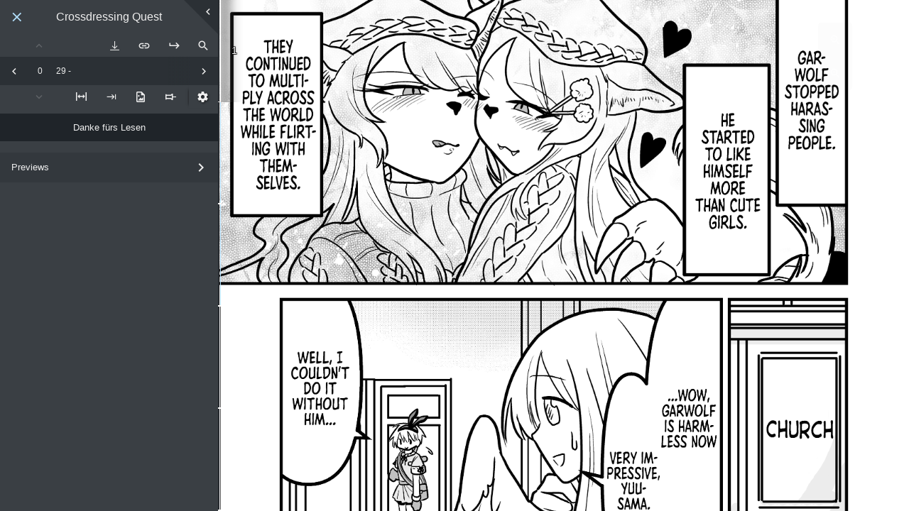

--- FILE ---
content_type: text/html; charset=utf-8
request_url: https://danke.moe/read/manga/crossdressing-quest/29/1/
body_size: 20922
content:

<!DOCTYPE html>
<html>
<head>
  <meta charset="UTF-8">
  <meta name="theme-color" content="#2b2f33" />
  <title>Crossdressing Quest | Chapter 29 | Danke fürs Lesen</title>
  <meta name="twitter:title" content="Crossdressing Quest | Chapter 29 | Danke fürs Lesen">
  <meta property="og:title" content="Crossdressing Quest | Chapter 29 | Danke fürs Lesen">
  <meta name="description" content="Read chapter 29 of the Crossdressing Quest manga | Danke fürs Lesen">
  
  <meta name="twitter:card" content="summary_large_image">
  <meta property="og:description"
    content="Read chapter 29 of Crossdressing Quest | Danke fürs Lesen">
  <meta name="twitter:description"
    content="Read chapter 29 of Crossdressing Quest | Danke fürs Lesen">
  <meta property="og:image" content="http://danke.moe/media/manga/crossdressing-quest/chapters/0029_21ga8dm8/1/1.png?v3">
  <meta name="twitter:image" content="http://danke.moe/media/manga/crossdressing-quest/chapters/0029_21ga8dm8/1/1.png?v3">
  <meta name="author" content="syoukakunren">
  
  <meta property="og:site_name" content="Danke fürs Lesen">
  <meta property="og:url" content="http://danke.moe/read/manga/crossdressing-quest/29/1/">
  <meta name="viewport" content="width=device-width">
  <link rel="stylesheet" href="https://cdn.jsdelivr.net/npm/@simonwep/pickr/dist/themes/nano.min.css"/>
  <link rel="canonical" href="http://danke.moe/read/manga/crossdressing-quest/29/1/" />
  <link rel="stylesheet" type="text/css" href="/static/css/main.css?v=39a531f
">
  <link rel="shortcut icon" type="image/png" href="/static/favicon_16x16.png" sizes="16x16"/>
  <link rel="shortcut icon" type="image/png" href="/static/favicon_32x32.png" sizes="32x32"/>
  <link rel="shortcut icon" type="image/png" href="/static/favicon_96x96.png" sizes="96x96"/>
  <link rel="apple-touch-icon" sizes="128x128" href="/static/safari-touch-128x128.png?v=39a531f
" />
  <link rel="apple-touch-icon" sizes="256x256" href="/static/safari-touch-256x256.png?v=39a531f
" />
  <link rel="apple-touch-icon" sizes="512x512" href="/static/safari-touch-512x512.png?v=39a531f
" />
  <link rel=preload href="/static/fonts/guya.woff" as="font" crossorigin="anonymous"/>
  
<meta name="referrer" content="same-origin" />
<script src="/static/js/remotestorage.min.js"></script>
<script src="/static/js/widget.min.js"></script>
<script>
  // remoteStorage backend that'll be our plugged in module
  // This should be abstracted from what actually handles updates,
  // since this'll give us the ability to pull this out in the future
  const RS_PATH = "guya";

  const remoteStorage = (() => {
    // Define the schema for our history
    const Model = {name: RS_PATH, builder: (private) => {
      const SERIES_META = "series";
      const REPLACEMENT_STR = "{SOURCE_SLUG_REPLACEMENT}";
      const SERIES_META_PATH_BASE = "series/";
      const SERIES_META_PATH = `${SERIES_META_PATH_BASE}${REPLACEMENT_STR}`;

      private.declareType(SERIES_META, {
        type: "object",
        properties: {
          slug: {
            type: "string"
          },
          coverUrl: {
            type: "string"
          },
          source: {
            type: "string"
          },
          url: {
            type: "string"
          },
          title: {
            type: "string"
          },
          timestamp: {
            type: "number"
          },
          chapters: {
            type: "array",
            default: [] // Note that these aren't validated by our schema handler
          },
          pinned: {
            type: "boolean",
            default: false // Thus it's documenting only; handle it
          }
        },
        required: ["slug", "source", "url", "title", "timestamp", "chapters", "pinned"]
      });

      let firstPartyValidator = (source) => {
        return (source === "manga" || source === "series" || source === "default");
      };

      let pathBuilder = (path, slug, source) => {
        if (!source) source = "default";
        if (firstPartyValidator(source)) source = "default";
        source = source.replace(" ", "_");
        return path.replace(REPLACEMENT_STR, `${source}-${slug}`);
      };

      let seriesBuilder = (slug, coverUrl, source, url, title, pinned, chapters) => {
        source = source.replace(" ", "_");
        if (firstPartyValidator(source)) {
          source = "default";
          pinned = true; // First party chapters always pinned
        }
        return {
          slug: slug,
          coverUrl: coverUrl || "",
          source: source,
          url: url,
          title: title,
          timestamp: Date.now(),
          chapters: chapters || [],
          pinned: (pinned === undefined) ? false : pinned
        };
      };

      return {
        exports: {
          firstPartyHandler: (source) => {
            return firstPartyValidator(source) ? "default" : source;
          },
          slugBuilder: (slug, source) => {
            return `${source}-${slug}`;
          },
          addSeries: (slug, coverUrl, source, url, title, pinned, chapters) => {
            let toStore = seriesBuilder(slug, coverUrl, source, url, title, pinned, chapters);
            return private.storeObject(
              SERIES_META,
              pathBuilder(SERIES_META_PATH, slug, source),
              toStore);
          },
          editSeries: async (slug, coverUrl, source, url, title, pinned, chapters) => {
            let obj = await private.getObject(pathBuilder(SERIES_META_PATH, slug, source));
            if (obj) {
              let toStore = seriesBuilder(
                slug || obj.slug,
                coverUrl || obj.coverUrl,
                source || obj.source,
                url || obj.url,
                title || obj.title,
                (pinned !== undefined) ? pinned : obj.pinned,
                chapters || obj.chapters // Empty array is truthy
              );
              return private.storeObject(
                SERIES_META,
                pathBuilder(SERIES_META_PATH, slug, source),
                toStore
              )
            } else {
              // Fail-fast instead of adding the series
              throw new Error("Cannot edit a non-existent series.");
            }
          },
          getSeries: (slug, source) => {
            return private.getObject(pathBuilder(SERIES_META_PATH, slug, source));
          },
          removeSeries: (slug, source) => {
            return private.remove(pathBuilder(SERIES_META_PATH, slug, source));
          },
          getAllSeries: () => {
            // Note for the future: getAll gives you the objects within, while
            // getListing gives you just a list of files; thus, this gives you the
            // metadata within
            if (private.storage.connected) {
              // maxAge cache in millis
              return private.getAll(SERIES_META_PATH_BASE, 30000);
            } else {
              // Promise resolves immediately if no storage is connected
              // https://remotestoragejs.readthedocs.io/en/v1.2.3/js-api/base-client.html#caching-logic-for-read-operations
              return private.getAll(SERIES_META_PATH_BASE);
            }
          }
        }
      }
    }};

    let remoteStorage = new RemoteStorage({cache: true, modules: [Model]});

    remoteStorage.access.claim(RS_PATH, "rw");
    remoteStorage.caching.enable(`/${RS_PATH}/`);

    return remoteStorage;
  })();

  // This will be the main handler that deals with both
  // chapter and series history. All logic should be here
  // and abstracted from the rest of the code
  const globalHistoryHandler = (() => {
    const STORAGE_KEY = "proxyHistory";
    const SORT_KEY = "timestamp";
    const MAX_VALUES = 20;

    // Helper to return an array of objects from a nested object, sorted by key
    let sortObjectByKey = (obj, key) => {
      let sortable = [];
      for (let k in obj) {
        sortable.push(obj[k]);
      }
      sortable.sort((f, s) => s[key] - f[key]);
      return sortable;
    };

    const sync = async () => {
      // Sync operation ensures the local cache doesn't have any dangling objects.
      // We'll sort for the timestamp key since that's what we use everywhere else
      let allSeries = await remoteStorage[RS_PATH].getAllSeries();
      for (const [key, value] of Object.entries(allSeries)) {
        try {
          if (!value[SORT_KEY]) {
            // We don't use split here since the slug can potentially include "-"
            let separatorIndex = key.indexOf("-");
            let slug = key.slice(separatorIndex + 1);
            let source = key.slice(0, separatorIndex);
            await remoteStorage[RS_PATH].removeSeries(slug, source);
          }
        } catch (e) {
          console.error("[Global History] Sync error, continuing.");
        }
      }
    };

    const enabled = () => {
      return localStorage.getItem(STORAGE_KEY) ? true : false;
    };

    const enable = () => {
      let settings = localStorage.getItem("settings");
      localStorage.clear();
      if (settings) {
        localStorage.setItem("settings", settings);
      }
      localStorage.setItem(STORAGE_KEY, true);
    };

    const disable = () => {
      let settings = localStorage.getItem("settings");
      localStorage.clear();
      if (settings) {
        localStorage.setItem("settings", settings);
      }
    };

    const pushSeries = async (slug, coverUrl, source, url, title) => {
      await sync();
      source = remoteStorage[RS_PATH].firstPartyHandler(source);
      let allCurrentSeries = sortObjectByKey(await remoteStorage[RS_PATH].getAllSeries() || {}, SORT_KEY);
      let existingSeries = allCurrentSeries.find((e) => e.slug === slug && e.source === source.replace(" ", "_"));

      allCurrentSeries = allCurrentSeries.filter(e => !e.pinned);

      // Be mindful of the cap regardless of the state of the tree
      while ((allCurrentSeries.length + ((existingSeries) ? 0 : 1)) > MAX_VALUES) {
        let last = allCurrentSeries.pop();
        await remoteStorage[RS_PATH].removeSeries(last.slug, last.source);
      }

      if (existingSeries) {
        // Effectively this updates the timestamp of the series, pushing it to the top
        return remoteStorage[RS_PATH].editSeries(slug, coverUrl, source, url, title, existingSeries.pinned, existingSeries.chapters);
      } else {
        return remoteStorage[RS_PATH].addSeries(slug, coverUrl, source, url, title, undefined, undefined);
      }
    };

    const removeSeries = async (slug, source) => {
      await sync();
      return remoteStorage[RS_PATH].removeSeries(slug, source);
    };

    const addChapters = async (slug, source, chapters) => {
      let existingSeries = await remoteStorage[RS_PATH].getSeries(slug, source);

      if (existingSeries) {
        chapters = [...new Set([...chapters, ...existingSeries.chapters])];
        return remoteStorage[RS_PATH].editSeries(slug, undefined, source, undefined, undefined, undefined, chapters);
      } else {
        console.error("[Global History] addChapters - Series didn't exist.");
      }
    };

    const addChapter = async (slug, source, chapter) => {
      return addChapters(slug, source, [chapter]);
    };

    const removeChapter = async (slug, source, chapter) => {
      let existingSeries = await remoteStorage[RS_PATH].getSeries(slug, source);

      if (existingSeries) {
        chapters = existingSeries.chapters.filter(e => e !== chapter);
        return remoteStorage[RS_PATH].editSeries(slug, undefined, source, undefined, undefined, undefined, chapters);
      } else {
        console.error("[Global History] removeChapter - Series didn't exist.");
      }
    };

    const removeAllChapters = async (slug, source) => {
      let existingSeries = await remoteStorage[RS_PATH].getSeries(slug, source);

      if (existingSeries) {
        return remoteStorage[RS_PATH].editSeries(slug, undefined, source, undefined, undefined, undefined, []);
      } else {
        console.error("[Global History] removeAllChapters - series didn't exist.");
      }
    };

    const getReadChapters = async (slug, source) => {
      let existingSeries = await remoteStorage[RS_PATH].getSeries(slug, source);

      if (existingSeries) {
        return existingSeries.chapters;
      } else {
        console.error("[Global History] getReadChapters - series didn't exist.");
      }
    };

    const pinSeries = async (slug, source) => {
      let existingSeries = await remoteStorage[RS_PATH].getSeries(slug, source);

      if (existingSeries) {
        return remoteStorage[RS_PATH].editSeries(slug, undefined, source, undefined, undefined, true, undefined);
      } else {
        console.error("[Global History] pinSeries - series didn't exist.");
      }
    };

    const unpinSeries = async (slug, source) => {
      let existingSeries = await remoteStorage[RS_PATH].getSeries(slug, source);

      if (existingSeries) {
        return remoteStorage[RS_PATH].editSeries(slug, undefined, source, undefined, undefined, false, undefined);
      } else {
        console.error("[Global History] unpinSeries - series didn't exist.");
      }
    };

    const getAllPinnedSeries = async () => {
      await sync();
      return sortObjectByKey(await remoteStorage[RS_PATH].getAllSeries() || {}, SORT_KEY).filter(e => e.pinned);
    };

    const getAllUnpinnedSeries = async () => {
      await sync();
      return sortObjectByKey(await remoteStorage[RS_PATH].getAllSeries() || {}, SORT_KEY).filter(e => !e.pinned);
    };

    return {
      max: MAX_VALUES,
      enabled,
      pushSeries,
      removeSeries,
      addChapters,
      addChapter,
      removeChapter,
      removeAllChapters,
      getReadChapters,
      pinSeries,
      unpinSeries,
      getAllPinnedSeries,
      getAllUnpinnedSeries,
      toggle: {
        enable,
        disable
      }
    };
  })();

  const tag = () => {
    try {
      
      let coverUrl = "";
      

      
      let source = window.location.pathname
        .split("/")
        .filter(e => e)[1]
        .replace("_", " ");
      

      
      let slug = "crossdressing-quest";
      

      
      let url = "/read/manga/crossdressing-quest/29/1".split(slug)[0] + slug;
      

      
      let title = "";
      

      if (source && slug && url && title) {
        remoteStorage.on("ready", async () => {
          await globalHistoryHandler.pushSeries(slug, coverUrl, source, url, title);
          window.dispatchEvent(new CustomEvent("history-ready"));
        });
      }
    } catch (e) {
      // Do nothing, silently fail.
    }
  };

  // Widget management should be on the templates but eh it's easier to put it in one place
  window.addEventListener("load", () => {
    if (globalHistoryHandler.enabled()) {
      if (document.getElementById("rs-widget")) {
        let widget = new Widget(remoteStorage, {autoCloseAfter: 10});
        widget.attach("rs-widget");
      }
    }
  });
</script>

</head>
<script>
  // Seed the values from the template for the reader API calls
  const BASE_API_PATH = "/api/series/";
  const IS_FIRST_PARTY = true;
  const IS_INDEXED = false;
  const IMAGE_PROXY_URL = "https://proxy.f-ck.me";
  const ENABLE_DOWNLOAD = true;
  const SHOW_PRIVATE_CHAPTERS = /[?&]showprivate=/.test(location.search);


  const IS_NSFW = false;

</script>

<body>
  
  <main id="rdr-main" class="" tabindex="-1">
    <aside class="unload">
      <div class="hide-side" data-bind="sidebar_button">
        <div class="hide-side-actual ico-btn"></div>
      </div>
      <header>
        <a href="/" class="ico-btn guya"></a>
        <h1 data-bind='title'><a href="/read/manga/crossdressing-quest/">Crossdressing Quest</a></h1>
        <button class="ico-btn"></button>
      </header>
      <div class="rdr-aside-buffer" data-bind="rdr_aside_buffer"></div>
      <div class="rdr-aside-content" data-bind="rdr_aside_content">
        <section class="rdr-selector" data-bind="rdr_selector">
          <div class="rdr-selector-top">
            <button data-bind='vol_next' class="rdr-selector-vol ico-btn prev"
              data-tip="Previous volume"></button>
            <div class="flex-spacer" data-bind='message'></div>
            
              <button data-bind="download_chapter" class="ico-btn download"></button>
              <div class="download-anchor">
                <div class="download-wrapper hidden" data-bind="download_wrapper">
                  <button data-bind="downloading_chapter" class="ico-btn downloading" disabled></button>
                  <button data-bind="download_cancel" class="ico-btn download-cancel"></button>
                </div>
              </div>
            
            <a data-bind='share_button' data-tip="Short link to current page"
              class="rdr-share ico-btn "></a>
            <!-- <a data-bind='comment_button' data-tip="Comments" class="rdr-comment ico-btn"></a> -->
            <button data-bind='jump' class="ico-btn jump"></button>
            <button data-bind='search' class="ico-btn search"></button>
          </div>
          <div class="rdr-selector-mid">
            <button data-bind='chap_prev' class="rdr-selector-chap ico-btn prev"></button>
            <div class="rdr-vol-wrap" data-bind='selector_vol'>
              <label></label>
              <select id="rdr-vol"></select>
            </div>
            <div class="rdr-chap-wrap" data-bind='selector_chap'>
              <label></label>
              <select id="rdr-chap"></select>
            </div>
            <button data-bind='chap_next' class="rdr-selector-chap ico-btn next"></button>
          </div>
          <div class="rdr-selector-bot">
            <button data-bind='vol_prev' class="rdr-selector-vol ico-btn next"
              data-tip="Next volume"></button>
            <div class="flex-spacer"></div>
            <button data-bind='preload_button' class="ico-btn hidden"></button>
            <button data-bind='fit_button' class="ico-btn"></button>
            <button data-bind='layout_button' class="ico-btn"></button>
            <button data-bind='spread_button' class="ico-btn"></button>
            <button data-bind='sel_pin_button' class="ico-btn"></button>
            <button data-bind='settings_button' class="ico-btn"></button>
          </div>
        </section>
        <section class="rdr-groups" data-bind='groups'>
        </section>
        <section class="rdr-previews">
          <div class="header" data-bind="previews_button">
            <span>Previews</span>
            <div class="ico-btn expander"></div>
          </div>
          <div data-bind='previews' class="rdr-previews-gallery">
          </div>
        </section>
        <section class="rdr-description">
          <div data-bind="image_description">
          </div>
        </section>
      </div>
    </aside>
    <div class="rdr-page-selector vis" data-bind="page_selector">
      <div class="rdr-page-selector-counter" data-bind="page_keys_count">

      </div>
      <div class="rdr-page-selector-keys" data-bind="page_keys">
      </div>
    </div>
    <content data-bind='image_viewer' class="rdr-area">
      <div class="preload-entity" data-bind="preload_entity">
        <img /><img /><img /><img />
      </div>
      <div class="rdr-image-wrap" data-bind='image_container' tabindex="-1">
      </div>
      <div class="zoom-level refresh-chapter is-hidden" data-bind="random_chapter">
        <div class="refresh-chapter-note">This is the Blu-ray extras "random chapter".<br>Click this button to
          reshuffle the chapter.</div>
        <div class="ico-btn" data-bind="random_chapter_button">↻</div>
      </div>
      <div class="hover-prev" data-bind="hover_prev">
        <div class="hover-wrap">
          <div class="hover-arrow"></div>
          <div class="hover-sub"></div>
        </div>
      </div>
      <div class="hover-next" data-bind="hover_next">
        <div class="hover-wrap">
          <div class="hover-arrow"></div>
          <div class="hover-sub"></div>
        </div>
      </div>
    </content>
    <div class="zoom-level vis" data-bind="zoom_level">
      <div class="ico-btn" data-bind="zoom_level_plus"></div>
      <div class="ico-btn" data-bind="zoom_level_minus"></div>
    </div>
  </main>
  <div class="Tooltippy"></div>
  <div class="Tooltippy Error"></div>
  <div class="LodaManager hidden" tabindex="-1">

  </div>
</body>
<script src="https://cdn.jsdelivr.net/npm/@simonwep/pickr/dist/pickr.min.js"></script>
<script src="https://cdn.jsdelivr.net/npm/jszip@3.1.5/dist/jszip.min.js"></script>
<script type="text/javascript" src="/static/js/ResizeSensor.js?v=39a531f
"></script>
<script type="text/javascript" src="/static/js/alg_lib.js?v=39a531f
"></script>
<script type="text/javascript" src="/static/js/UI2.js?v=39a531f
"></script>
<script type="text/javascript" src="/static/js/init.js?v=39a531f
"></script>
<script type="text/javascript">
  // History tagging
  tag();
</script>
</html>


--- FILE ---
content_type: application/javascript
request_url: https://danke.moe/static/js/widget.min.js
body_size: 19111
content:
!function(t,e){"object"==typeof exports&&"object"==typeof module?module.exports=e():"function"==typeof define&&define.amd?define([],e):"object"==typeof exports?exports.Widget=e():t.Widget=e()}(window,(function(){return n={},t.m=e=[function(t,e,n){t.exports=n(1)},function(t,e,n){function l(t,e){var n=1<arguments.length&&void 0!==e?e:{};if(this.rs=t,this.leaveOpen=!!n.leaveOpen&&n.leaveOpen,this.autoCloseAfter=n.autoCloseAfter?n.autoCloseAfter:1500,this.skipInitial=!n.skipInitial||n.skipInitial,this.logging=!!n.logging&&n.logging,n.hasOwnProperty("modalBackdrop")){if("boolean"!=typeof n.modalBackdrop&&"onlySmallScreens"!==n.modalBackdrop)throw'options.modalBackdrop has to be true/false or "onlySmallScreens"';this.modalBackdrop=n.modalBackdrop}else this.modalBackdrop="onlySmallScreens";this.active=!1,this.online=!1,this.closed=!1,this.lastSynced=null,this.lastSyncedUpdateLoop=null}l.prototype={log:function(){if(this.logging){for(var t,e=arguments.length,n=new Array(e),l=0;l<e;l++)n[l]=arguments[l];(t=console).debug.apply(t,["[RS-WIDGET] "].concat(n))}},eventHandler:function(t,e){var n=this;switch(this.log("EVENT: ",t),t){case"ready":this.setState(this.state);break;case"sync-req-done":this.syncInProgress=!0,this.rsSyncButton.classList.add("rs-rotate"),setTimeout((function(){n.syncInProgress&&(n.rsConnectedLabel.textContent="Synchronizing")}),1e3);break;case"sync-done":this.syncInProgress=!1,this.rsSyncButton.classList.remove("rs-rotate"),this.rsWidget.classList.contains("rs-state-unauthorized")||!this.rs.remote.online?this.updateLastSyncedOutput():this.rs.remote.online&&(this.lastSynced=new Date,this.rsConnectedLabel.textContent="Synced just now"),!this.closed&&this.shouldCloseWhenSyncDone&&setTimeout(this.close.bind(this),this.autoCloseAfter);break;case"disconnected":this.active=!1,this.setOnline(),this.setBackendClass(),this.open(),this.setInitialState();break;case"connected":this.active=!0,this.online=!0,this.rs.hasFeature("Sync")?(this.shouldCloseWhenSyncDone=!0,this.rs.on("sync-req-done",(function(){return n.eventHandler("sync-req-done")})),this.rs.on("sync-done",(function(){return n.eventHandler("sync-done")}))):(this.rsSyncButton.classList.add("rs-hidden"),setTimeout(this.close.bind(this),this.autoCloseAfter));var l=this.rs.remote.userAddress;this.rsConnectedUser.innerHTML=l,this.setBackendClass(this.rs.backend),this.rsConnectedLabel.textContent="Connected",this.setState("connected");break;case"network-offline":this.setOffline();break;case"network-online":this.setOnline();break;case"error":this.setBackendClass(this.rs.backend),"DiscoveryError"===e.name?this.handleDiscoveryError(e):"SyncError"===e.name?this.handleSyncError(e):"Unauthorized"===e.name?this.handleUnauthorized(e):console.debug("Encountered unhandled error",e)}},setState:function(t){if(t){this.log("Setting state ",t);var e=document.querySelector(".rs-box.rs-selected");e&&(e.classList.remove("rs-selected"),e.setAttribute("aria-hidden","true"));var n=document.querySelector(".rs-box.rs-box-"+t);n&&(n.classList.add("rs-selected"),n.setAttribute("aria-hidden","false"));var l=this.rsWidget.className.match(/rs-state-\S+/g)[0];this.rsWidget.classList.remove(l),this.rsWidget.classList.add("rs-state-".concat(t||this.state)),this.state=t}},setInitialState:function(){this.closed||this.close(),this.skipInitial?this.showChooseOrSignIn():this.setState("initial")},createHtmlTemplate:function(){var t=document.createElement("div");t.id="remotestorage-widget",t.innerHTML=n(2);var e=document.createElement("style");return e.innerHTML=n(3).default,t.appendChild(e),t},createBackdropHtml:function(){var t=document.createElement("div");t.classList.add("remotestorage-widget-modal-backdrop"),document.body.appendChild(t)},setModalClass:function(){if(this.modalBackdrop){if("onlySmallScreens"===this.modalBackdrop&&!this.isSmallScreen())return;this.rsWidget.classList.add("rs-modal")}},setupElements:function(){this.rsWidget=document.querySelector(".rs-widget"),this.rsBackdrop=document.querySelector(".remotestorage-widget-modal-backdrop"),this.rsInitial=document.querySelector(".rs-box-initial"),this.rsChoose=document.querySelector(".rs-box-choose"),this.rsConnected=document.querySelector(".rs-box-connected"),this.rsSignIn=document.querySelector(".rs-box-sign-in"),this.rsConnectedLabel=document.querySelector(".rs-box-connected .rs-sub-headline"),this.rsChooseRemoteStorageButton=document.querySelector("button.rs-choose-rs"),this.rsChooseDropboxButton=document.querySelector("button.rs-choose-dropbox"),this.rsChooseGoogleDriveButton=document.querySelector("button.rs-choose-googledrive"),this.rsErrorBox=document.querySelector(".rs-box-error .rs-error-message"),this.rs.apiKeys.hasOwnProperty("googledrive")||this.rsChooseGoogleDriveButton.parentNode.removeChild(this.rsChooseGoogleDriveButton),this.rs.apiKeys.hasOwnProperty("dropbox")||this.rsChooseDropboxButton.parentNode.removeChild(this.rsChooseDropboxButton),this.rsSignInForm=document.querySelector(".rs-sign-in-form"),this.rsAddressInput=this.rsSignInForm.querySelector("input[name=rs-user-address]"),this.rsConnectButton=document.querySelector(".rs-connect"),this.rsDisconnectButton=document.querySelector(".rs-disconnect"),this.rsSyncButton=document.querySelector(".rs-sync"),this.rsLogo=document.querySelector(".rs-widget-icon"),this.rsErrorReconnectLink=document.querySelector(".rs-box-error a.rs-reconnect"),this.rsErrorDisconnectButton=document.querySelector(".rs-box-error button.rs-disconnect"),this.rsConnectedUser=document.querySelector(".rs-connected-text h1.rs-user")},setupHandlers:function(){var t=this;this.rs.on("connected",(function(){return t.eventHandler("connected")})),this.rs.on("ready",(function(){return t.eventHandler("ready")})),this.rs.on("disconnected",(function(){return t.eventHandler("disconnected")})),this.rs.on("network-online",(function(){return t.eventHandler("network-online")})),this.rs.on("network-offline",(function(){return t.eventHandler("network-offline")})),this.rs.on("error",(function(e){return t.eventHandler("error",e)})),this.setEventListeners(),this.setClickHandlers()},attach:function(t){this.createBackdropHtml();var e,n=this.createHtmlTemplate();if(t){if(e=document.getElementById(t),!parent)throw'Failed to find target DOM element with id="'+t+'"'}else e=document.body;e.appendChild(n),this.setupElements(),this.setupHandlers(),this.setInitialState(),this.setModalClass()},setEventListeners:function(){var t=this;this.rsSignInForm.addEventListener("submit",(function(e){e.preventDefault();var n=document.querySelector("input[name=rs-user-address]").value;t.disableConnectButton(),t.rs.connect(n)}))},showChooseOrSignIn:function(){this.rsWidget.classList.contains("rs-modal")&&(this.rsBackdrop.style.display="block",this.rsBackdrop.classList.add("visible")),this.rs.apiKeys&&0<Object.keys(this.rs.apiKeys).length?this.setState("choose"):this.setState("sign-in")},setClickHandlers:function(){var t=this;this.rsInitial.addEventListener("click",(function(){return t.showChooseOrSignIn()})),this.rsChooseRemoteStorageButton.addEventListener("click",(function(){t.setState("sign-in"),t.rsAddressInput.focus()})),this.rsChooseDropboxButton.addEventListener("click",(function(){return t.rs.dropbox.connect()})),this.rsChooseGoogleDriveButton.addEventListener("click",(function(){return t.rs.googledrive.connect()})),this.rsDisconnectButton.addEventListener("click",(function(){return t.rs.disconnect()})),this.rsErrorReconnectLink.addEventListener("click",(function(){return t.rs.reconnect()})),this.rsErrorDisconnectButton.addEventListener("click",(function(){return t.rs.disconnect()})),this.rs.hasFeature("Sync")&&this.rsSyncButton.addEventListener("click",(function(){t.rsSyncButton.classList.contains("rs-rotate")?(t.rs.stopSync(),t.rsSyncButton.classList.remove("rs-rotate")):(t.rsConnectedLabel.textContent="Synchronizing",t.rs.startSync(),t.rsSyncButton.classList.add("rs-rotate"))})),document.addEventListener("click",(function(){return t.close()})),this.rsWidget.addEventListener("click",(function(t){return t.stopPropagation()})),this.rsLogo.addEventListener("click",(function(){return t.toggle()}))},toggle:function(){this.closed?this.open():"initial"===this.state?this.showChooseOrSignIn():this.close()},open:function(){this.closed=!1,this.rsWidget.classList.remove("rs-closed"),this.shouldCloseWhenSyncDone=!1;var t=document.querySelector(".rs-box.rs-selected");t&&t.setAttribute("aria-hidden","false")},close:function(){var t=this;if("error"!==this.state){if(this.leaveOpen)this.active?this.setState("connected"):this.setInitialState();else{this.closed=!0,this.rsWidget.classList.add("rs-closed");var e=document.querySelector(".rs-box.rs-selected");e&&e.setAttribute("aria-hidden","true"),this.active||this.setInitialState()}this.rsWidget.classList.contains("rs-modal")&&(this.rsBackdrop.classList.remove("visible"),setTimeout((function(){t.rsBackdrop.style.display="none"}),300))}},disableConnectButton:function(){this.rsConnectButton.disabled=!0,this.rsConnectButton.classList.add("rs-connecting");var t=n(4).default;this.rsConnectButton.innerHTML="Connecting ".concat(t)},enableConnectButton:function(){this.rsConnectButton.disabled=!1,this.rsConnectButton.textContent="Connect",this.rsConnectButton.classList.remove("rs-connecting")},setOffline:function(){this.online&&(this.rsWidget.classList.add("rs-offline"),this.rsConnectedLabel.textContent="Offline",this.online=!1)},setOnline:function(){this.online||(this.rsWidget.classList.remove("rs-offline"),this.active&&(this.rsConnectedLabel.textContent="Connected")),this.online=!0},setBackendClass:function(t){this.rsWidget.classList.remove("rs-backend-remotestorage"),this.rsWidget.classList.remove("rs-backend-dropbox"),this.rsWidget.classList.remove("rs-backend-googledrive"),t&&this.rsWidget.classList.add("rs-backend-".concat(t))},showErrorBox:function(t){this.rsErrorBox.innerHTML=t,this.setState("error")},hideErrorBox:function(){this.rsErrorBox.innerHTML="",this.close()},handleDiscoveryError:function(t){var e=document.querySelector(".rs-sign-in-error");e.innerHTML=t.message,e.classList.remove("rs-hidden"),e.classList.add("rs-visible"),this.enableConnectButton()},handleSyncError:function(t){console.debug("Encountered SyncError",t),this.setOffline()},handleUnauthorized:function(t){t.code&&"access_denied"===t.code?this.rs.disconnect():(this.open(),this.showErrorBox(t.message+" "),this.rsErrorBox.appendChild(this.rsErrorReconnectLink),this.rsErrorReconnectLink.classList.remove("rs-hidden"))},updateLastSyncedOutput:function(){if(this.lastSynced){var t=new Date,e=Math.round((t.getTime()-this.lastSynced.getTime())/1e3);document.querySelector(".rs-box-connected .rs-sub-headline").innerHTML="Synced ".concat(e," seconds ago")}},isSmallScreen:function(){return window.innerWidth<421}},t.exports=l},function(t,e){t.exports=' <div class="rs-widget rs-state-initial"> <div class=rs-widget-icon> <svg class=rs-main-logo id=rs-main-logo-remotestorage xmlns:dc=http://purl.org/dc/elements/1.1/ xmlns:cc=http://creativecommons.org/ns# xmlns:rdf=http://www.w3.org/1999/02/22-rdf-syntax-ns# xmlns:svg=http://www.w3.org/2000/svg xmlns=http://www.w3.org/2000/svg xmlns:sodipodi=http://sodipodi.sourceforge.net/DTD/sodipodi-0.dtd xmlns:inkscape=http://www.inkscape.org/namespaces/inkscape inkscape:version="1.0 (4035a4fb49, 2020-05-01)" sodipodi:docname=cloud-sync-outline.svg id=svg4 viewBox="0 0 24 24" height=24 width=24 version=1.1> <path style=fill:#fff sodipodi:nodetypes=ccsccscccccccsccsccccccssscscccscsscc id=path2 d="m 19,12 v 1.5 c 2.21,0 4,1.79 4,4 0,0.82 -0.25,1.58 -0.67,2.21 L 21.24,18.62 C 21.41,18.28 21.5,17.9 21.5,17.5 21.5,16.12 20.38,15 19,15 v 1.5 L 16.75,14.25 16.72,14.22 C 16.78,14.17 16.85,14.13 19,12 m 0,11 v -1.5 c -2.21,0 -4,-1.79 -4,-4 0,-0.82 0.25,-1.58 0.67,-2.21 l 1.09,1.09 c -0.17,0.34 -0.26,0.72 -0.26,1.12 0,1.38 1.12,2.5 2.5,2.5 v -1.5 l 2.25,2.25 0.03,0.03 C 21.22,20.83 21.15,20.87 19,23 M 13.03,18 H 6 C 3.79,18 2,16.21 2,14 2,11.79 3.79,10 6,10 H 6.71 C 7.37,7.69 9.5,6 12,6 c 3,0 5.4,2.37 5.5,5.32 0.62,-0.21 1.3,-0.32 2,-0.32 -0.04884,-0.4762 -0.02193,-0.193394 -0.15,-0.97 C 18.67,6.59 15.64,4 12,4 9.11,4 6.6,5.64 5.35,8.03 2.34,8.36 0,10.9 0,14 c 0,3.31 2.69,6 6,6 h 7.5 c -0.26,-0.62 -0.42,-1.3 -0.47,-2 z"/> </svg> <svg class=rs-main-logo id=rs-main-logo-dropbox width=40 height=36 xml:space=preserve stroke-miterlimit=1.4142 xmlns=http://www.w3.org/2000/svg viewBox="0 0 104 97" stroke-linejoin=round version=1.1 clip-rule=evenodd> <path d="m30.691 0l-30.691 20.039 21.221 16.994 30.946-19.108-21.476-17.925z" fill=#007ee5 /> <path d="m0 54.028l30.691 20.039 21.476-17.926-30.945-19.108-21.222 16.995z" fill=#007ee5 /> <path d="m52.167 56.142l21.477 17.926 30.696-20.039-21.227-16.995-30.946 19.108z" fill=#007ee5 /> <path d="m104.34 20.039l-30.696-20.039-21.477 17.925 30.946 19.108 21.227-16.994z" fill=#007ee5 /> <path d="m52.23 59.998l-21.538 17.873-9.218-6.018v6.747l30.756 18.443 30.756-18.443v-6.747l-9.216 6.018-21.54-17.873z" fill=#007ee5 /> </svg> <svg class=rs-main-logo id=rs-main-logo-googledrive width=40 height=40 version=1.1 stroke-miterlimit=1.4142 xml:space=preserve xmlns=http://www.w3.org/2000/svg width=100% stroke-linejoin=round clip-rule=evenodd viewBox="0 0 511 442" height=100%> <path d="m166.23 0.10955l0.44-0.009998 0.04 0.49-0.56 0.02 0.08-0.5z" fill=#0ba25e /> <path d="m164.52 3.3896c0.39-0.56 1.15-1.68 1.54-2.24l0.7-0.11c0.52 6.34 2.38 12.45 3.78 18.62 6.02 26.81 12.1 53.6 18.43 80.33 4.15 18.33 8.78 36.57 12.58 54.97 3.3 11.39 5.07 23.14 8.26 34.55 2.06 10.64 5.29 21.02 7.02 31.72-0.7 1.17-1.4 2.35-2.11 3.52-0.17 0.27-0.53 0.83-0.7 1.11l-0.26 0.45c-0.04 0.08-0.13 0.25-0.18 0.33-0.39 0.72-1.17 2.15-1.56 2.86-0.07 0.13-0.22 0.39-0.3 0.52l-0.71 1.26c-0.09 0.15-0.26 0.44-0.34 0.59l-0.83 1.45c-0.04 0.08-0.13 0.24-0.18 0.32l-1.03 1.8c-0.09 0.15-0.27 0.47-0.36 0.63-0.1 0.17-0.3 0.5-0.4 0.67l-1.01 1.74c-0.08 0.13-0.24 0.41-0.32 0.54l-0.62 1.05c-0.1 0.18-0.32 0.55-0.42 0.73-0.4 0.69-1.19 2.07-1.59 2.77-0.07 0.12-0.22 0.37-0.29 0.5l-0.63 1.05c-0.1 0.19-0.32 0.55-0.43 0.74-0.37 0.65-1.13 1.94-1.5 2.59-0.09 0.15-0.26 0.46-0.35 0.61l-0.75 1.35c-0.07 0.12-0.21 0.37-0.28 0.49l-0.77 1.35-0.32 0.56c-0.4 0.66-1.18 1.99-1.57 2.66-0.09 0.15-0.27 0.46-0.36 0.62l-0.71 1.28c-0.07 0.12-0.2 0.35-0.26 0.47l-0.82 1.42c-0.07 0.13-0.22 0.38-0.29 0.5-0.42 0.72-1.25 2.15-1.67 2.87-0.07 0.13-0.23 0.39-0.31 0.52l-0.6 0.99c-0.1 0.18-0.31 0.53-0.41 0.71-0.38 0.66-1.13 1.97-1.51 2.63-0.06 0.11-0.2 0.35-0.26 0.46l-0.82 1.46c-0.06 0.11-0.18 0.32-0.24 0.43l-0.84 1.47c-0.07 0.11-0.21 0.35-0.28 0.46-0.39 0.66-1.18 1.96-1.57 2.62-0.11 0.17-0.31 0.53-0.42 0.71l-0.59 1.1c-0.08 0.14-0.23 0.42-0.3 0.55l-1.03 1.78c-0.08 0.15-0.26 0.45-0.34 0.6-0.09 0.14-0.25 0.43-0.33 0.57-1.69 2.85-3.22 5.79-5.09 8.53-10.65 17.37-20.45 35.28-30.76 52.86-16.74 28.97-33.46 57.94-50.2 86.91-2.51 4.51-5.37 8.83-7.53 13.54-0.11 0.16-0.33 0.48-0.44 0.64-4.01-5.78-7.11-12.16-10.78-18.16-16.74-28.99-33.49-57.97-50.22-86.97-9.3-16.31-18.99-32.42-28.04-48.88 35.84-61.85 71.52-123.81 107.29-185.7 0.03-0.06 0.1-0.17 0.13-0.23l0.98-1.68c0.04-0.07 0.12-0.21 0.17-0.28l0.99-1.69c0.09-0.15 0.27-0.47 0.37-0.62 0.1-0.18 0.3-0.53 0.4-0.71l0.99-1.76 0.28-0.48 0.74-1.18c0.13-0.19 0.39-0.58 0.52-0.78 0.36-0.54 1.09-1.63 1.46-2.17 0.04-0.18 0.11-0.53 0.15-0.7l0.87-1.67 0.16-0.28 1-1.68c0.1-0.16 0.3-0.5 0.4-0.67 0.11-0.19 0.33-0.58 0.45-0.78l0.84-1.47c0.09-0.16 0.27-0.47 0.36-0.62l0.7-1.23c0.08-0.13 0.24-0.41 0.32-0.55 0.39-0.67 1.17-2.01 1.57-2.68l0.32-0.56 0.73-1.33c0.06-0.1 0.18-0.32 0.24-0.42l0.96-1.68c0.12-0.2 0.37-0.61 0.5-0.81l0.65-0.98c0.14-0.2 0.41-0.59 0.55-0.78 0.12-0.2 0.37-0.6 0.5-0.8l0.54-1.04c0.18-0.39 0.55-1.17 0.73-1.56l0.55-0.77c0.1-0.14 0.29-0.41 0.39-0.55 0.37-0.31 1.12-0.95 1.49-1.27l-0.07-1.17c0.06-0.14 0.2-0.42 0.27-0.56l0.85-1.69c0.07-0.12 0.21-0.37 0.28-0.49l0.75-1.22c0.14-0.2 0.41-0.6 0.55-0.8 0.34-0.56 1.03-1.66 1.37-2.21 0.1-0.2 0.28-0.59 0.38-0.79l0.53-1.15c0.16-0.3 0.5-0.91 0.67-1.22l0.66-0.94c0.14-0.19 0.42-0.57 0.56-0.76 0.12-0.2 0.37-0.6 0.49-0.8l0.49-1.03c0.11-0.23 0.34-0.7 0.45-0.93l0.86-1.66c0.13-0.2 0.38-0.62 0.5-0.83l0.66-0.98c0.14-0.2 0.42-0.58 0.56-0.78 0.13-0.2 0.38-0.61 0.5-0.81l0.51-1.04c0.15-0.29 0.44-0.86 0.58-1.15l0.68-1.12c0.12-0.19 0.36-0.57 0.49-0.76 0.36-0.56 1.09-1.68 1.46-2.23 0.04-0.17 0.13-0.51 0.17-0.68l0.87-1.66c0.03-0.07 0.11-0.2 0.15-0.27l1-1.71c0.1-0.17 0.29-0.5 0.39-0.67 0.1-0.16 0.29-0.5 0.39-0.66l1-1.75c0.04-0.07 0.12-0.21 0.16-0.29l0.94-1.63c0.05-0.07 0.14-0.22 0.18-0.3l1.01-1.7c0.09-0.16 0.27-0.46 0.36-0.62 0.1-0.17 0.3-0.52 0.4-0.7l0.96-1.69c0.06-0.11 0.18-0.32 0.24-0.42l0.81-1.31c0.13-0.19 0.39-0.58 0.51-0.77 0.37-0.55 1.09-1.65 1.46-2.2 0.03-0.17 0.11-0.51 0.15-0.68l0.85-1.63c0.07-0.12 0.22-0.37 0.29-0.5l0.76-1.19c0.14-0.19 0.4-0.58 0.54-0.78 0.35-0.56 1.05-1.67 1.4-2.23 0.05-0.16 0.14-0.48 0.19-0.64l0.88-1.65c0.04-0.08 0.12-0.22 0.16-0.3l1.02-1.7204c0.08-0.15 0.26-0.45 0.35-0.6 0.09-0.17 0.27-0.49 0.36-0.65l1-1.78c0.05-0.07 0.13-0.22 0.17-0.29l0.95-1.61c0.03-0.05 0.1-0.16 0.13-0.21z" fill=#0ba25e /> <path id=#fccd48ff fill=#fccd48 d="m166.67 0.099552c32.48-0.15 64.97-0.02 97.46-0.07 26.88 0.099998 53.78-0.21 80.65 0.15 0.53 1.02 1.07 2.03 1.64 3.04 0.08 0.13 0.23 0.41 0.31 0.55 2.6 4.53 5.24 9.0404 7.81 13.58 0.05 0.08 0.13 0.23 0.18 0.3 4.98 8.55 9.94 17.11 14.83 25.71 0.04 0.07 0.13 0.21 0.17 0.29 0.89 1.53 1.81 3.06 2.72 4.6 0.08 0.13 0.23 0.4 0.31 0.54 1.25 2.2 2.51 4.39 3.78 6.58 0.05 0.07 0.13 0.21 0.17 0.29 1.27 2.18 2.52 4.38 3.78 6.58 0.08 0.13 0.23 0.39 0.31 0.52 1.27 2.14 2.5 4.3 3.72 6.46 0.08 0.13 0.23 0.4 0.31 0.53 11.94 20.62 23.85 41.25 35.75 61.9-1.36 5.99 1.93 11.95 0.1 17.97-1.11 16.45-7.32 32.46-17.56 45.38-3.33 3.61-0.1 8.62-0.46 12.9-3.59 4.35-8.21 7.6-12.57 11.11 0.01 3.28 0.02 6.56-0.13 9.85-3.89 2.57-8.35 4.06-12.3 6.54-0.42 1.33-0.85 2.67-1.26 4.02-3.17 1.5-6.56 2.47-9.73 3.99-12.55-3.6-24.97-7.61-37.49-11.32-11.65-3.85-23.58-6.87-35.11-11.11l-0.66-1.18c-0.06-0.09-0.16-0.27-0.21-0.36l-0.95-1.61-0.4-0.68c-0.09-0.15-0.25-0.44-0.34-0.59-0.71-1.26-1.36-2.55-1.94-3.87l-0.06-0.13-0.07-0.1c-0.44-0.7-1.33-2.11-1.78-2.81-0.05-0.08-0.15-0.24-0.2-0.33l-0.29-0.46c-0.17-0.29-0.52-0.86-0.69-1.15-0.43-0.73-1.3-2.19-1.73-2.92-0.11-0.18-0.32-0.55-0.43-0.73l-0.61-1.04c-0.08-0.14-0.24-0.41-0.32-0.55l-0.97-1.67c-0.04-0.07-0.13-0.21-0.17-0.29l-1.02-1.75c-0.09-0.16-0.27-0.48-0.36-0.63-0.1-0.18-0.31-0.55-0.41-0.73l-0.83-1.46c-0.1-0.17-0.3-0.53-0.4-0.7l-0.64-1.13c-0.09-0.15-0.26-0.45-0.35-0.6-0.39-0.72-1.18-2.15-1.58-2.87-0.04-0.08-0.14-0.25-0.18-0.33l-0.27-0.47c-0.19-0.28-0.56-0.84-0.75-1.12-0.99-1.66-1.92-3.36-2.81-5.07-0.05-0.08-0.14-0.25-0.18-0.33l-0.26-0.46c-0.19-0.27-0.57-0.81-0.76-1.07-0.44-0.79-1.32-2.37-1.76-3.16-0.05-0.08-0.15-0.25-0.19-0.34l-0.27-0.48c-0.2-0.33-0.59-0.98-0.79-1.31l-0.86-1.45c-0.08-0.14-0.25-0.42-0.34-0.57-0.38-0.66-1.15-1.99-1.54-2.65-0.09-0.15-0.26-0.46-0.35-0.62-0.68-1.13-1.33-2.27-1.97-3.41-0.05-0.09-0.16-0.27-0.21-0.36l-0.95-1.63c-0.1-0.16-0.29-0.48-0.38-0.65-0.09-0.15-0.26-0.45-0.35-0.6l-1.01-1.76c-0.05-0.08-0.14-0.25-0.19-0.33l-0.82-1.47c-0.07-0.12-0.2-0.35-0.27-0.47-0.38-0.67-1.15-2-1.53-2.67-0.08-0.14-0.24-0.41-0.32-0.54-0.62-1.03-1.24-2.07-1.84-3.1-27.73-48.12-55.5-96.21-83.29-144.3-1.74-3.0004-3.32-6.1204-5.45-8.8804l-0.05-0.45005-0.04-0.49z"/> <path d="m166.15 0.60955l0.56-0.02 0.05 0.45005-0.7 0.11 0.09-0.54005z" fill=#089156 /> <path d="m166.76 1.0396c2.13 2.76 3.71 5.88 5.45 8.88 27.79 48.09 55.56 96.18 83.29 144.3-12.84 22.36-25.78 44.67-38.67 67.01-1.73-10.7-4.96-21.08-7.02-31.72-3.19-11.41-4.96-23.16-8.26-34.55-3.8-18.4-8.43-36.64-12.58-54.97-6.33-26.73-12.41-53.52-18.43-80.33-1.4-6.17-3.26-12.28-3.78-18.62z" fill=#089156 /> <path d="m164.39 3.5996c0.03-0.05 0.1-0.16 0.13-0.21-0.03 0.05-0.1 0.16-0.13 0.21z" fill=#089156 /> <path d="m163.27 5.4996c0.05-0.07 0.13-0.22 0.17-0.29-0.04 0.07-0.12 0.22-0.17 0.29z" fill=#089156 /> <path d="m161.91 7.9296c0.09-0.17 0.27-0.49 0.36-0.65-0.09 0.16-0.27 0.48-0.36 0.65z" fill=#089156 /> <path d="m161.56 8.5296c0.08-0.15 0.26-0.45 0.35-0.6-0.09 0.15-0.27 0.45-0.35 0.6z" fill=#089156 /> <path d="m160.38 10.55c0.04-0.08 0.12-0.22 0.16-0.3-0.04 0.08-0.12 0.22-0.16 0.3z" fill=#089156 /> <path d="m159.31 12.84c0.05-0.16 0.14-0.48 0.19-0.64-0.05 0.16-0.14 0.48-0.19 0.64z" fill=#089156 /> <path d="m157.91 15.07c0.35-0.56 1.05-1.67 1.4-2.23-0.35 0.56-1.05 1.67-1.4 2.23z" fill=#089156 /> <path d="m157.37 15.85c0.14-0.19 0.4-0.58 0.54-0.78-0.14 0.2-0.4 0.59-0.54 0.78z" fill=#089156 /> <path d="m156.32 17.54c0.07-0.12 0.22-0.37 0.29-0.5-0.07 0.13-0.22 0.38-0.29 0.5z" fill=#089156 /> <path d="m155.32 19.85c0.03-0.17 0.11-0.51 0.15-0.68-0.04 0.17-0.12 0.51-0.15 0.68z" fill=#089156 /> <path d="m153.86 22.05c0.37-0.55 1.09-1.65 1.46-2.2-0.37 0.55-1.09 1.65-1.46 2.2z" fill=#089156 /> <path d="m153.35 22.82c0.13-0.19 0.39-0.58 0.51-0.77-0.12 0.19-0.38 0.58-0.51 0.77z" fill=#089156 /> <path d="m152.3 24.55c0.06-0.11 0.18-0.32 0.24-0.42-0.06 0.1-0.18 0.31-0.24 0.42z" fill=#089156 /> <path d="m150.94 26.94c0.1-0.17 0.3-0.52 0.4-0.7-0.1 0.18-0.3 0.53-0.4 0.7z" fill=#089156 /> <path d="m150.58 27.56c0.09-0.16 0.27-0.46 0.36-0.62-0.09 0.16-0.27 0.46-0.36 0.62z" fill=#089156 /> <path d="m149.39 29.56c0.05-0.07 0.14-0.22 0.18-0.3-0.04 0.08-0.13 0.23-0.18 0.3z" fill=#089156 /> <path d="m148.29 31.48c0.04-0.07 0.12-0.21 0.16-0.29-0.04 0.08-0.12 0.22-0.16 0.29z" fill=#089156 /> <path d="m146.9 33.89c0.1-0.16 0.29-0.5 0.39-0.66-0.1 0.16-0.29 0.5-0.39 0.66z" fill=#089156 /> <path d="m146.51 34.56c0.1-0.17 0.29-0.5 0.39-0.67-0.1 0.17-0.29 0.5-0.39 0.67z" fill=#089156 /> <path d="m145.36 36.54c0.03-0.07 0.11-0.2 0.15-0.27-0.04 0.07-0.12 0.2-0.15 0.27z" fill=#089156 /> <path d="m144.32 38.88c0.04-0.17 0.13-0.51 0.17-0.68-0.04 0.17-0.13 0.51-0.17 0.68z" fill=#089156 /> <path d="m142.86 41.11c0.36-0.56 1.09-1.68 1.46-2.23-0.37 0.55-1.1 1.67-1.46 2.23z" fill=#089156 /> <path d="m142.37 41.87c0.12-0.19 0.36-0.57 0.49-0.76-0.13 0.19-0.37 0.57-0.49 0.76z" fill=#089156 /> <path d="m141.11 44.14c0.15-0.29 0.44-0.86 0.58-1.15-0.14 0.29-0.43 0.86-0.58 1.15z" fill=#089156 /> <path d="m140.1 45.99c0.13-0.2 0.38-0.61 0.5-0.81-0.12 0.2-0.37 0.61-0.5 0.81z" fill=#089156 /> <path d="m139.54 46.77c0.14-0.2 0.42-0.58 0.56-0.78-0.14 0.2-0.42 0.58-0.56 0.78z" fill=#089156 /> <path d="m138.38 48.58c0.13-0.2 0.38-0.62 0.5-0.83-0.12 0.21-0.37 0.63-0.5 0.83z" fill=#089156 /> <path d="m137.07 51.17c0.11-0.23 0.34-0.7 0.45-0.93-0.11 0.23-0.34 0.7-0.45 0.93z" fill=#089156 /> <path d="m136.09 53c0.12-0.2 0.37-0.6 0.49-0.8-0.12 0.2-0.37 0.6-0.49 0.8z" fill=#089156 /> <path d="m135.53 53.76c0.14-0.19 0.42-0.57 0.56-0.76-0.14 0.19-0.42 0.57-0.56 0.76z" fill=#089156 /> <path d="m134.2 55.92c0.16-0.3 0.5-0.91 0.67-1.22-0.17 0.31-0.51 0.92-0.67 1.22z" fill=#089156 /> <path d="m133.29 57.86c0.1-0.2 0.28-0.59 0.38-0.79-0.1 0.2-0.28 0.59-0.38 0.79z" fill=#089156 /> <path d="m131.92 60.07c0.34-0.56 1.03-1.66 1.37-2.21-0.34 0.55-1.03 1.65-1.37 2.21z" fill=#089156 /> <path d="m131.37 60.87c0.14-0.2 0.41-0.6 0.55-0.8-0.14 0.2-0.41 0.6-0.55 0.8z" fill=#089156 /> <path d="m130.34 62.58c0.07-0.12 0.21-0.37 0.28-0.49-0.07 0.12-0.21 0.37-0.28 0.49z" fill=#089156 /> <path d="m129.22 64.83c0.06-0.14 0.2-0.42 0.27-0.56-0.07 0.14-0.21 0.42-0.27 0.56z" fill=#089156 /> <path d="m127.8 67.27c0.35-0.61 1.06-1.83 1.42-2.44l0.07 1.17c-0.37 0.32-1.12 0.96-1.49 1.27z" fill=#089156 /> <path d="m127.41 67.82c0.1-0.14 0.29-0.41 0.39-0.55-0.1 0.14-0.29 0.41-0.39 0.55z" fill=#089156 /> <path d="m126.13 70.15c0.18-0.39 0.55-1.17 0.73-1.56-0.18 0.39-0.55 1.17-0.73 1.56z" fill=#089156 /> <path d="m125.09 71.99c0.12-0.2 0.37-0.6 0.5-0.8-0.13 0.2-0.38 0.6-0.5 0.8z" fill=#089156 /> <path d="m124.54 72.77c0.14-0.2 0.41-0.59 0.55-0.78-0.14 0.19-0.41 0.58-0.55 0.78z" fill=#089156 /> <path d="m123.39 74.56c0.12-0.2 0.37-0.61 0.5-0.81-0.13 0.2-0.38 0.61-0.5 0.81z" fill=#089156 /> <path d="m122.19 76.66c0.06-0.1 0.18-0.32 0.24-0.42-0.06 0.1-0.18 0.32-0.24 0.42z" fill=#089156 /> <path d="m121.14 78.55l0.32-0.56-0.32 0.56z" fill=#089156 /> <path d="m119.25 81.78c0.08-0.13 0.24-0.41 0.32-0.55-0.08 0.14-0.24 0.42-0.32 0.55z" fill=#089156 /> <path d="m118.19 83.63c0.09-0.16 0.27-0.47 0.36-0.62-0.09 0.15-0.27 0.46-0.36 0.62z" fill=#089156 /> <path d="m116.9 85.88c0.11-0.19 0.33-0.58 0.45-0.78-0.12 0.2-0.34 0.59-0.45 0.78z" fill=#089156 /> <path d="m116.5 86.55c0.1-0.16 0.3-0.5 0.4-0.67-0.1 0.17-0.3 0.51-0.4 0.67z" fill=#089156 /> <path d="m115.34 88.51l0.16-0.28-0.16 0.28z" fill=#089156 /> <path d="m114.32 90.88c0.04-0.18 0.11-0.53 0.15-0.7-0.04 0.17-0.11 0.52-0.15 0.7z" fill=#089156 /> <path d="m112.86 93.05c0.36-0.54 1.09-1.63 1.46-2.17-0.37 0.54-1.1 1.63-1.46 2.17z" fill=#089156 /> <path d="m112.34 93.83c0.13-0.19 0.39-0.58 0.52-0.78-0.13 0.2-0.39 0.59-0.52 0.78z" fill=#089156 /> <path d="m111.32 95.49l0.28-0.48-0.28 0.48z" fill=#089156 /> <path d="m109.93 97.96c0.1-0.18 0.3-0.53 0.4-0.71-0.1 0.18-0.3 0.53-0.4 0.71z" fill=#089156 /> <path d="m109.56 98.58c0.09-0.15 0.27-0.47 0.37-0.62-0.1 0.15-0.28 0.47-0.37 0.62z" fill=#089156 /> <path d="m108.4 100.55c0.04-0.07 0.12-0.21 0.17-0.28-0.05 0.07-0.13 0.21-0.17 0.28z" fill=#089156 /> <path d="m107.29 102.46c0.03-0.06 0.1-0.17 0.13-0.23-0.03 0.06-0.1 0.17-0.13 0.23z" fill=#089156 /> <path d="m214.02 225.86c0.17-0.28 0.53-0.84 0.7-1.11-0.17 0.27-0.53 0.83-0.7 1.11z" fill=#089156 /> <path d="m213.58 226.64c0.05-0.08 0.14-0.25 0.18-0.33-0.04 0.08-0.13 0.25-0.18 0.33z" fill=#089156 /> <path d="m211.72 230.02c0.08-0.13 0.23-0.39 0.3-0.52-0.07 0.13-0.22 0.39-0.3 0.52z" fill=#089156 /> <path d="m210.67 231.87c0.08-0.15 0.25-0.44 0.34-0.59-0.09 0.15-0.26 0.44-0.34 0.59z" fill=#089156 /> <path d="m209.66 233.64c0.05-0.08 0.14-0.24 0.18-0.32-0.04 0.08-0.13 0.24-0.18 0.32z" fill=#089156 /> <path d="m208.27 236.07c0.09-0.16 0.27-0.48 0.36-0.63-0.09 0.15-0.27 0.47-0.36 0.63z" fill=#089156 /> <path d="m207.87 236.74c0.1-0.17 0.3-0.5 0.4-0.67-0.1 0.17-0.3 0.5-0.4 0.67z" fill=#089156 /> <path d="m206.54 239.02c0.08-0.13 0.24-0.41 0.32-0.54-0.08 0.13-0.24 0.41-0.32 0.54z" fill=#089156 /> <path d="m205.5 240.8c0.1-0.18 0.32-0.55 0.42-0.73-0.1 0.18-0.32 0.55-0.42 0.73z" fill=#089156 /> <path d="m203.62 244.07c0.07-0.13 0.22-0.38 0.29-0.5-0.07 0.12-0.22 0.37-0.29 0.5z" fill=#089156 /> <path d="m202.56 245.86c0.11-0.19 0.33-0.55 0.43-0.74-0.1 0.19-0.32 0.55-0.43 0.74z" fill=#089156 /> <path d="m200.71 249.06c0.09-0.15 0.26-0.46 0.35-0.61-0.09 0.15-0.26 0.46-0.35 0.61z" fill=#089156 /> <path d="m199.68 250.9c0.07-0.12 0.21-0.37 0.28-0.49-0.07 0.12-0.21 0.37-0.28 0.49z" fill=#089156 /> <path d="m198.59 252.81l0.32-0.56-0.32 0.56z" fill=#089156 /> <path d="m196.66 256.09c0.09-0.16 0.27-0.47 0.36-0.62-0.09 0.15-0.27 0.46-0.36 0.62z" fill=#089156 /> <path d="m195.69 257.84c0.06-0.12 0.19-0.35 0.26-0.47-0.07 0.12-0.2 0.35-0.26 0.47z" fill=#089156 /> <path d="m194.58 259.76c0.07-0.12 0.22-0.37 0.29-0.5-0.07 0.13-0.22 0.38-0.29 0.5z" fill=#089156 /> <path d="m192.6 263.15c0.08-0.13 0.24-0.39 0.31-0.52-0.07 0.13-0.23 0.39-0.31 0.52z" fill=#089156 /> <path d="m191.59 264.85c0.1-0.18 0.31-0.53 0.41-0.71-0.1 0.18-0.31 0.53-0.41 0.71z" fill=#089156 /> <path d="m189.82 267.94c0.06-0.11 0.2-0.35 0.26-0.46-0.06 0.11-0.2 0.35-0.26 0.46z" fill=#089156 /> <path d="m188.76 269.83c0.06-0.11 0.18-0.32 0.24-0.43-0.06 0.11-0.18 0.32-0.24 0.43z" fill=#089156 /> <path d="m187.64 271.76c0.07-0.11 0.21-0.35 0.28-0.46-0.07 0.11-0.21 0.35-0.28 0.46z" fill=#089156 /> <path d="m185.65 275.09c0.11-0.18 0.31-0.54 0.42-0.71-0.11 0.17-0.31 0.53-0.42 0.71z" fill=#089156 /> <path d="m184.76 276.74c0.07-0.13 0.22-0.41 0.3-0.55-0.08 0.14-0.23 0.42-0.3 0.55z" fill=#089156 /> <path d="m183.39 279.12c0.08-0.15 0.26-0.45 0.34-0.6-0.08 0.15-0.26 0.45-0.34 0.6z" fill=#089156 /> <path d="m183.06 279.69c0.08-0.14 0.24-0.43 0.33-0.57-0.09 0.14-0.25 0.43-0.33 0.57z" fill=#089156 /> <path d="m346.42 3.2196c0.08 0.13 0.23 0.41 0.31 0.55-0.08-0.14-0.23-0.42-0.31-0.55z" fill=#10985b /> <path d="m354.54 17.35c0.05 0.08 0.13 0.23 0.18 0.3-0.05-0.07-0.13-0.22-0.18-0.3z" fill=#10985b /> <path d="m369.55 43.36c0.04 0.07 0.13 0.21 0.17 0.29-0.04-0.08-0.13-0.22-0.17-0.29z" fill=#10985b /> <path d="m372.44 48.25c0.08 0.13 0.23 0.4 0.31 0.54-0.08-0.14-0.23-0.41-0.31-0.54z" fill=#10985b /> <path d="m376.53 55.37c0.05 0.07 0.13 0.21 0.17 0.29-0.04-0.08-0.12-0.22-0.17-0.29z" fill=#10985b /> <path d="m380.48 62.24c0.08 0.13 0.23 0.39 0.31 0.52-0.08-0.13-0.23-0.39-0.31-0.52z" fill=#10985b /> <path d="m384.51 69.22c0.08 0.13 0.23 0.4 0.31 0.53-0.08-0.13-0.23-0.4-0.31-0.53z" fill=#10985b /> <path d="m420.57 131.65c17.39 30.13 34.89 60.21 52.14 90.43 0.08 0.13 0.24 0.41 0.32 0.54 0.4 0.66 1.2 1.97 1.59 2.62 0.08 0.13 0.24 0.4 0.32 0.53l0.8 1.37c0.05 0.09 0.15 0.28 0.21 0.37l1 1.74c0.1 0.17 0.29 0.52 0.39 0.69 0.09 0.15 0.27 0.46 0.36 0.62l0.98 1.7 0.16 0.28 0.98 1.68c0.04 0.07 0.12 0.2 0.16 0.27l0.98 1.7c0.1 0.17 0.29 0.5 0.39 0.67 0.09 0.17 0.28 0.5 0.37 0.66l1.01 1.78c0.14 0.35 0.42 1.03 0.56 1.37l0.28 0.55 0.13 0.29 0.22 0.29 0.59 0.89c0.21 0.33 0.62 0.99 0.83 1.32 0.12 0.2 0.38 0.6 0.5 0.8l0.66 1.05c0.2 0.45 0.6 1.36 0.8 1.81l0.3 0.54 0.11 0.21 0.09 0.13c0.44 0.65 1.31 1.96 1.75 2.61 0.11 0.18 0.33 0.54 0.45 0.72l0.6 1c0.09 0.16 0.27 0.47 0.36 0.62l1.01 1.77c0.09 0.16 0.27 0.48 0.36 0.64s0.27 0.47 0.36 0.63l1 1.71c0.04 0.08 0.13 0.23 0.18 0.3l0.91 1.6c0.06 0.1 0.18 0.31 0.24 0.41l0.92 1.61c0.11 0.18 0.32 0.55 0.43 0.73 0.09 0.16 0.28 0.48 0.37 0.64 0.74 1.23 1.45 2.48 2.11 3.76 0.1 0.21 0.3 0.63 0.39 0.84l0.46 1.04c0.12 0.2 0.36 0.61 0.47 0.81 0.15 0.2 0.44 0.58 0.59 0.77l0.69 0.98c0.12 0.19 0.36 0.57 0.49 0.77l1.01 1.75c0.09 0.16 0.27 0.48 0.36 0.64s0.27 0.47 0.37 0.63l1 1.72c0.04 0.08 0.12 0.22 0.16 0.29l0.95 1.66c0.04 0.07 0.12 0.2 0.16 0.27l0.97 1.69c0.1 0.17 0.3 0.51 0.4 0.69 0.1 0.17 0.3 0.51 0.39 0.68l1 1.72c0.04 0.07 0.11 0.21 0.15 0.28l1.06 1.98-0.01 0.9c-25.02-7.19-49.64-15.72-74.73-22.65-22.77-7.35-45.75-14.04-68.52-21.35 3.17-1.52 6.56-2.49 9.73-3.99 0.41-1.35 0.84-2.69 1.26-4.02 3.95-2.48 8.41-3.97 12.3-6.54 0.15-3.29 0.14-6.57 0.13-9.85 4.36-3.51 8.98-6.76 12.57-11.11 0.36-4.28-2.87-9.29 0.46-12.9 10.24-12.92 16.45-28.93 17.56-45.38 1.83-6.02-1.46-11.98-0.1-17.97z" fill=#f9c941 /> <path d="m509.91 287.41l0.52 0.02 0.29 0.76-0.59 0.04-0.22-0.82z" fill=#f9c941 /> <path d="m257.34 157.32c0.08 0.13 0.24 0.4 0.32 0.54-0.08-0.14-0.24-0.41-0.32-0.54z" fill=#e3b73a /> <path d="m259.19 160.53c0.07 0.12 0.2 0.35 0.27 0.47-0.07-0.12-0.2-0.35-0.27-0.47z" fill=#e3b73a /> <path d="m260.28 162.47c0.05 0.08 0.14 0.25 0.19 0.33-0.05-0.08-0.14-0.25-0.19-0.33z" fill=#e3b73a /> <path d="m261.48 164.56c0.09 0.15 0.26 0.45 0.35 0.6-0.09-0.15-0.26-0.45-0.35-0.6z" fill=#e3b73a /> <path d="m261.83 165.16c0.09 0.17 0.28 0.49 0.38 0.65-0.1-0.16-0.29-0.48-0.38-0.65z" fill=#e3b73a /> <path d="m263.16 167.44c0.05 0.09 0.16 0.27 0.21 0.36-0.05-0.09-0.16-0.27-0.21-0.36z" fill=#e3b73a /> <path d="m265.34 171.21c0.09 0.16 0.26 0.47 0.35 0.62-0.09-0.15-0.26-0.46-0.35-0.62z" fill=#e3b73a /> <path d="m267.23 174.48c0.09 0.15 0.26 0.43 0.34 0.57-0.08-0.14-0.25-0.42-0.34-0.57z" fill=#e3b73a /> <path d="m268.43 176.5c0.2 0.33 0.59 0.98 0.79 1.31-0.2-0.33-0.59-0.98-0.79-1.31z" fill=#e3b73a /> <path d="m269.49 178.29c0.04 0.09 0.14 0.26 0.19 0.34-0.05-0.08-0.15-0.25-0.19-0.34z" fill=#e3b73a /> <path d="m271.44 181.79c0.19 0.26 0.57 0.8 0.76 1.07-0.19-0.27-0.57-0.81-0.76-1.07z" fill=#e3b73a /> <path d="m272.46 183.32c0.04 0.08 0.13 0.25 0.18 0.33-0.05-0.08-0.14-0.25-0.18-0.33z" fill=#e3b73a /> <path d="m275.45 188.72c0.19 0.28 0.56 0.84 0.75 1.12-0.19-0.28-0.56-0.84-0.75-1.12z" fill=#e3b73a /> <path d="m276.47 190.31c0.04 0.08 0.14 0.25 0.18 0.33-0.04-0.08-0.14-0.25-0.18-0.33z" fill=#e3b73a /> <path d="m278.23 193.51c0.09 0.15 0.26 0.45 0.35 0.6-0.09-0.15-0.26-0.45-0.35-0.6z" fill=#e3b73a /> <path d="m279.22 195.24c0.1 0.17 0.3 0.53 0.4 0.7-0.1-0.17-0.3-0.53-0.4-0.7z" fill=#e3b73a /> <path d="m280.45 197.4c0.1 0.18 0.31 0.55 0.41 0.73-0.1-0.18-0.31-0.55-0.41-0.73z" fill=#e3b73a /> <path d="m280.86 198.13c0.09 0.15 0.27 0.47 0.36 0.63-0.09-0.16-0.27-0.48-0.36-0.63z" fill=#e3b73a /> <path d="m282.24 200.51c0.04 0.08 0.13 0.22 0.17 0.29-0.04-0.07-0.13-0.21-0.17-0.29z" fill=#e3b73a /> <path d="m283.38 202.47c0.08 0.14 0.24 0.41 0.32 0.55-0.08-0.14-0.24-0.41-0.32-0.55z" fill=#e3b73a /> <path d="m284.31 204.06c0.11 0.18 0.32 0.55 0.43 0.73-0.11-0.18-0.32-0.55-0.43-0.73z" fill=#e3b73a /> <path d="m286.47 207.71c0.17 0.29 0.52 0.86 0.69 1.15-0.17-0.29-0.52-0.86-0.69-1.15z" fill=#e3b73a /> <path d="m287.45 209.32c0.05 0.09 0.15 0.25 0.2 0.33-0.05-0.08-0.15-0.24-0.2-0.33z" fill=#e3b73a /> <path d="m289.43 212.46l0.07 0.1 0.06 0.13c-0.03-0.06-0.1-0.17-0.13-0.23z" fill=#e3b73a /> <path d="m291.5 216.56c0.09 0.15 0.25 0.44 0.34 0.59-0.09-0.15-0.25-0.44-0.34-0.59z" fill=#e3b73a /> <path d="m291.84 217.15l0.4 0.68-0.4-0.68z" fill=#e3b73a /> <path d="m293.19 219.44c0.05 0.09 0.15 0.27 0.21 0.36-0.06-0.09-0.16-0.27-0.21-0.36z" fill=#e3b73a /> <path d="m294.06 220.98c11.53 4.24 23.46 7.26 35.11 11.11 12.52 3.71 24.94 7.72 37.49 11.32 22.77 7.31 45.75 14 68.52 21.35-0.34 4.87 0.62 9.86-0.59 14.64-0.93 4.65-6.49 5.38-8.78 9.09-30.77 0.01-61.53 0.1-92.29-0.03l-0.66-0.05c-12.71-22.6-25.93-44.92-38.8-67.43z" fill=#e3b73a /> <path d="m472.71 222.08c0.08 0.13 0.24 0.41 0.32 0.54-0.08-0.13-0.24-0.41-0.32-0.54z" fill=#e8b835 /> <path d="m474.62 225.24c0.08 0.13 0.24 0.4 0.32 0.53-0.08-0.13-0.24-0.4-0.32-0.53z" fill=#e8b835 /> <path d="m475.74 227.14c0.05 0.09 0.15 0.28 0.21 0.37-0.06-0.09-0.16-0.28-0.21-0.37z" fill=#e8b835 /> <path d="m476.95 229.25c0.1 0.17 0.29 0.52 0.39 0.69-0.1-0.17-0.29-0.52-0.39-0.69z" fill=#e8b835 /> <path d="m477.34 229.94c0.09 0.15 0.27 0.46 0.36 0.62-0.09-0.16-0.27-0.47-0.36-0.62z" fill=#e8b835 /> <path d="m478.68 232.26l0.16 0.28-0.16-0.28z" fill=#e8b835 /> <path d="m479.82 234.22c0.04 0.07 0.12 0.2 0.16 0.27-0.04-0.07-0.12-0.2-0.16-0.27z" fill=#e8b835 /> <path d="m480.96 236.19c0.1 0.17 0.29 0.5 0.39 0.67-0.1-0.17-0.29-0.5-0.39-0.67z" fill=#e8b835 /> <path d="m481.35 236.86c0.09 0.17 0.28 0.5 0.37 0.66-0.09-0.16-0.28-0.49-0.37-0.66z" fill=#e8b835 /> <path d="m482.73 239.3c0.14 0.35 0.42 1.03 0.56 1.37-0.14-0.34-0.42-1.02-0.56-1.37z" fill=#e8b835 /> <path d="m483.57 241.22c0.09 0.15 0.26 0.44 0.35 0.58l-0.22-0.29-0.13-0.29z" fill=#e8b835 /> <path d="m484.51 242.69c0.21 0.33 0.62 0.99 0.83 1.32-0.21-0.33-0.62-0.99-0.83-1.32z" fill=#e8b835 /> <path d="m485.34 244.01c0.12 0.2 0.38 0.6 0.5 0.8-0.12-0.2-0.38-0.6-0.5-0.8z" fill=#e8b835 /> <path d="m486.5 245.86c0.2 0.45 0.6 1.36 0.8 1.81-0.2-0.45-0.6-1.36-0.8-1.81z" fill=#e8b835 /> <path d="m487.6 248.21c0.05 0.09 0.15 0.26 0.2 0.34l-0.09-0.13-0.11-0.21z" fill=#e8b835 /> <path d="m489.55 251.16c0.11 0.18 0.33 0.54 0.45 0.72-0.12-0.18-0.34-0.54-0.45-0.72z" fill=#e8b835 /> <path d="m490.6 252.88c0.09 0.16 0.27 0.47 0.36 0.62-0.09-0.15-0.27-0.46-0.36-0.62z" fill=#e8b835 /> <path d="m491.97 255.27c0.09 0.16 0.27 0.48 0.36 0.64-0.09-0.16-0.27-0.48-0.36-0.64z" fill=#e8b835 /> <path d="m492.33 255.91c0.09 0.16 0.27 0.47 0.36 0.63-0.09-0.16-0.27-0.47-0.36-0.63z" fill=#e8b835 /> <path d="m493.69 258.25c0.04 0.08 0.13 0.23 0.18 0.3-0.05-0.07-0.14-0.22-0.18-0.3z" fill=#e8b835 /> <path d="m494.78 260.15c0.06 0.1 0.18 0.31 0.24 0.41-0.06-0.1-0.18-0.31-0.24-0.41z" fill=#e8b835 /> <path d="m495.94 262.17c0.11 0.18 0.32 0.55 0.43 0.73-0.11-0.18-0.32-0.55-0.43-0.73z" fill=#e8b835 /> <path d="m496.37 262.9c0.09 0.16 0.28 0.48 0.37 0.64-0.09-0.16-0.28-0.48-0.37-0.64z" fill=#e8b835 /> <path d="m435.18 264.76c25.09 6.93 49.71 15.46 74.73 22.65l0.22 0.82c-28.09 0.64-56.22 0.11-84.32 0.26 2.29-3.71 7.85-4.44 8.78-9.09 1.21-4.78 0.25-9.77 0.59-14.64z" fill=#e8b835 /> <path d="m498.85 267.3c0.1 0.21 0.3 0.63 0.39 0.84-0.09-0.21-0.29-0.63-0.39-0.84z" fill=#e8b835 /> <path d="m499.7 269.18c0.12 0.2 0.36 0.61 0.47 0.81-0.11-0.2-0.35-0.61-0.47-0.81z" fill=#e8b835 /> <path d="m500.17 269.99c0.15 0.2 0.44 0.58 0.59 0.77-0.15-0.19-0.44-0.57-0.59-0.77z" fill=#e8b835 /> <path d="m501.45 271.74c0.12 0.19 0.36 0.57 0.49 0.77-0.13-0.2-0.37-0.58-0.49-0.77z" fill=#e8b835 /> <path d="m502.95 274.26c0.09 0.16 0.27 0.48 0.36 0.64-0.09-0.16-0.27-0.48-0.36-0.64z" fill=#e8b835 /> <path d="m503.31 274.9c0.09 0.16 0.27 0.47 0.37 0.63-0.1-0.16-0.28-0.47-0.37-0.63z" fill=#e8b835 /> <path d="m504.68 277.25c0.04 0.08 0.12 0.22 0.16 0.29-0.04-0.07-0.12-0.21-0.16-0.29z" fill=#e8b835 /> <path d="m505.79 279.2c0.04 0.07 0.12 0.2 0.16 0.27-0.04-0.07-0.12-0.2-0.16-0.27z" fill=#e8b835 /> <path d="m506.92 281.16c0.1 0.17 0.3 0.51 0.4 0.69-0.1-0.18-0.3-0.52-0.4-0.69z" fill=#e8b835 /> <path d="m507.32 281.85c0.1 0.17 0.3 0.51 0.39 0.68-0.09-0.17-0.29-0.51-0.39-0.68z" fill=#e8b835 /> <path d="m508.71 284.25c0.04 0.07 0.11 0.21 0.15 0.28-0.04-0.07-0.11-0.21-0.15-0.28z" fill=#e8b835 /> <path d="m509.92 286.51c0.13 0.23 0.38 0.69 0.51 0.92l-0.52-0.02 0.01-0.9z" fill=#e8b835 /> <path d="m147.21 341.08c10.31-17.58 20.11-35.49 30.76-52.86 51.63 0.19 103.27-0.29 154.89 0.19l0.66 0.05c-26.11 0.84-52.29-0.22-78.4 0.44-4.98 3.21-8.3 8.41-13.07 11.91-4.43 3.23-7.69 7.73-11.92 11.18-5.93 4.37-10.34 10.43-16.36 14.71-6.96 7.37-14.99 13.58-22.01 20.91-5.26 4.04-9.66 9.03-14.56 13.48-5.39 3.91-9.52 9.21-14.56 13.53-0.13 0.11-0.38 0.33-0.51 0.45-0.27 0.21-0.8 0.65-1.07 0.86-0.13 0.11-0.37 0.31-0.5 0.42-3.97 3.07-7.01 7.12-10.91 10.27-0.13 0.11-0.38 0.32-0.5 0.42-0.13 0.11-0.38 0.32-0.51 0.42-5.69 4.67-10.25 10.58-16.22 14.93-6.01 5.96-12.79 11.08-18.5 17.36-8.44 6.94-15.74 15.13-24.44 21.78 2.16-4.71 5.02-9.03 7.53-13.54 16.74-28.97 33.46-57.94 50.2-86.91z" fill=#296ad9 /> <path d="m89.04 442.17c0.11-0.16 0.33-0.48 0.44-0.64l-0.03 0.65-0.41-0.01z" fill=#296ad9 /> <path id=#2a71e9ff fill=#2a71e9 d="m333.52 288.46c30.76 0.13 61.52 0.04 92.29 0.03 28.1-0.15 56.23 0.38 84.32-0.26l0.59-0.04 0.4 0.11v0.08c-29.66 51.27-59.23 102.6-88.89 153.88-110.93-0.03-221.86 0.1-332.78-0.08l0.03-0.65c8.7-6.65 16-14.84 24.44-21.78 5.71-6.28 12.49-11.4 18.5-17.36 5.97-4.35 10.53-10.26 16.22-14.93 0.13-0.1 0.38-0.31 0.51-0.42 0.12-0.1 0.37-0.31 0.5-0.42 3.9-3.15 6.94-7.2 10.91-10.27 0.13-0.11 0.37-0.31 0.5-0.42 0.27-0.21 0.8-0.65 1.07-0.86 0.13-0.12 0.38-0.34 0.51-0.45 5.04-4.32 9.17-9.62 14.56-13.53 4.9-4.45 9.3-9.44 14.56-13.48 7.02-7.33 15.05-13.54 22.01-20.91 6.02-4.28 10.43-10.34 16.36-14.71 4.23-3.45 7.49-7.95 11.92-11.18 4.77-3.5 8.09-8.7 13.07-11.91 26.11-0.66 52.29 0.4 78.4-0.44z"/> <path d="m162.13 375.07c0.13-0.12 0.38-0.34 0.51-0.45-0.13 0.11-0.38 0.33-0.51 0.45z" fill=#286ee6 /> <path d="m161.06 375.93c0.27-0.21 0.8-0.65 1.07-0.86-0.27 0.21-0.8 0.65-1.07 0.86z" fill=#286ee6 /> <path d="m160.56 376.35c0.13-0.11 0.37-0.31 0.5-0.42-0.13 0.11-0.37 0.31-0.5 0.42z" fill=#286ee6 /> <path d="m149.15 387.04c0.12-0.1 0.37-0.31 0.5-0.42-0.13 0.11-0.38 0.32-0.5 0.42z" fill=#286ee6 /> <path d="m148.64 387.46c0.13-0.1 0.38-0.31 0.51-0.42-0.13 0.11-0.38 0.32-0.51 0.42z" fill=#286ee6 /> </svg> </div> <div class="rs-box rs-box-initial" aria-hidden=false> <h3 class=rs-small-headline>Connect your storage</h3> <span class=rs-sub-headline>To sync data with your account</span> </div> <div class="rs-box rs-box-connected" aria-hidden=true> <div class=rs-connected-text> <h1 class="rs-user rs-small-headline">user@provider.com</h1> <span class=rs-sub-headline>Connected</span> </div> <div class=rs-connected-buttons> <button class="rs-button rs-button-small rs-sync" title="Sync now"> <svg class="rs-icon rs-loop-icon" xml:space=preserve version=1.1 x=0px y=0px height=16 width=16 viewBox="0 0 512 512" style="enable-background:new 0 0 512 512" xmlns=http://www.w3.org/2000/svg> <path d="m273.4 300.5l-0.3 58c48.9-8.2 86.3-51 86.3-102.5 0-15.9-3.6-31-10-44.5-2.8-5.8-6-11.3-9.8-16.5l47.1-43.5c1.1 1.3 2.1 2.7 3.1 4 20.9 28 33.2 62.8 33.2 100.5v3.7c-1.5 71.5-47.6 132-111.4 154.6-12.3 4.3-25.2 7.3-38.5 8.7l-0.1 57-76.2-67-26.2-23 44.4-38.7 58.4-50.8z"/> <path d="m89 252.3c1.6-72.1 48.3-133 112.9-155.2 11.7-4 24-6.8 36.8-8.1l0.1-57 76.1 66.9 26.2 23.1-44.3 38.6-58.4 50.9 0.2-57.9c-48.8 8.3-86 51.1-86 102.4 0 16 3.6 31.1 10.1 44.7 2.7 5.8 6 11.2 9.7 16.3l-47 43.6c-1.3-1.6-2.6-3.3-3.8-5-20.5-27.9-32.6-62.3-32.6-99.6v-3.7z"/> </svg> </button> <button class="rs-button rs-button-small rs-disconnect" title=Disconnect> <svg class="rs-icon rs-power-icon" xmlns=http://www.w3.org/2000/svg x=0px y=0px width=16 height=16 style="enable-background:new 0 0 512 512" xml:space=preserve viewBox="0 0 512 512" version=1.1> <path d="m256 256c-17.7 0-32-14.3-32-32v-160c0-17.7 14.3-32 32-32s32 14.3 32 32v160c0 17.7-14.3 32-32 32z"/> <path d="m379 68.8c-5-3-10.8-4.8-17-4.8-17.7 0-32 14.3-32 32 0 6.2 1.8 12 4.8 16.9 2 3.2 4.6 6.1 7.6 8.4 1.2 0.9 2.4 1.7 3.7 2.5 8.1 5.6 15.8 11.9 23 19.1 30.3 30.2 46.9 70.4 46.9 113.1s-16.6 82.9-46.9 113.1c-30.2 30.3-70.4 46.9-113.1 46.9s-82.9-16.6-113.1-46.9c-30.3-30.2-46.9-70.4-46.9-113.1s16.6-82.9 46.9-113.1c7.1-7.1 14.8-13.5 22.9-19 1.4-0.8 2.6-1.6 3.9-2.6 3-2.3 5.5-5.1 7.5-8.3 3.1-4.9 4.8-10.7 4.8-16.9 0-17.7-14.3-32-32-32-6.2 0-12 1.8-16.9 4.8l-0.1-0.1c-60.8 40-101 108.9-101 187.2 0 123.7 100.3 224 224 224s224-100.3 224-224c0-78.3-40.2-147.2-101-187.2z"/> </svg> </button> </div> </div> <div class="rs-box rs-box-error" aria-hidden=true> <div class=rs-error-message></div> <div class=rs-error-buttons> <a href=# class="rs-reconnect rs-hidden">Renew</a> <button class="rs-button rs-button-small rs-disconnect" title=Disconnect> <svg class="rs-icon rs-power-icon" xmlns=http://www.w3.org/2000/svg x=0px y=0px width=16 height=16 style="enable-background:new 0 0 512 512" xml:space=preserve viewBox="0 0 512 512" version=1.1> <path d="m256 256c-17.7 0-32-14.3-32-32v-160c0-17.7 14.3-32 32-32s32 14.3 32 32v160c0 17.7-14.3 32-32 32z"/> <path d="m379 68.8c-5-3-10.8-4.8-17-4.8-17.7 0-32 14.3-32 32 0 6.2 1.8 12 4.8 16.9 2 3.2 4.6 6.1 7.6 8.4 1.2 0.9 2.4 1.7 3.7 2.5 8.1 5.6 15.8 11.9 23 19.1 30.3 30.2 46.9 70.4 46.9 113.1s-16.6 82.9-46.9 113.1c-30.2 30.3-70.4 46.9-113.1 46.9s-82.9-16.6-113.1-46.9c-30.3-30.2-46.9-70.4-46.9-113.1s16.6-82.9 46.9-113.1c7.1-7.1 14.8-13.5 22.9-19 1.4-0.8 2.6-1.6 3.9-2.6 3-2.3 5.5-5.1 7.5-8.3 3.1-4.9 4.8-10.7 4.8-16.9 0-17.7-14.3-32-32-32-6.2 0-12 1.8-16.9 4.8l-0.1-0.1c-60.8 40-101 108.9-101 187.2 0 123.7 100.3 224 224 224s224-100.3 224-224c0-78.3-40.2-147.2-101-187.2z"/> </svg> </button> </div> </div> <div class="rs-box rs-box-choose" aria-hidden=true> <div class=rs-content> <h1 class=rs-big-headline>Connect your storage</h1> <p class=rs-short-desc> This app allows you to sync data with a storage of your choice. <a class=rs-help href=https://remotestorage.io/ target=_blank>Read more</a> </p> <div class=rs-button-wrap> <button class="rs-button rs-button-big rs-choose-rs"> <svg class=rs-logo fill-rule=evenodd height=40 width=40 xmlns=http://www.w3.org/2000/svg version=1.1 style=shape-rendering:geometricPrecision;image-rendering:optimizeQuality;text-rendering:geometricPrecision clip-rule=evenodd xml:space=preserve viewBox="0 0 739 853"> <g> <polygon class=rs-logo-shape points="370 754 0 542 0 640 185 747 370 853 554 747 739 640 739 525 739 525 739 476 739 427 739 378 653 427 370 589 86 427 86 427 86 361 185 418 370 524 554 418 653 361 739 311 739 213 739 213 554 107 370 0 185 107 58 180 144 230 228 181 370 100 511 181 652 263 370 425 87 263 87 263 0 213 0 213 0 311 0 378 0 427 0 476 86 525 185 582 370 689 554 582 653 525 653 590 653 592"/> </g> </svg> <div>RemoteStorage</div> </button> <button class="rs-button rs-button-big rs-choose-dropbox"> <svg class=dropbox-logo width=40 height=40 xml:space=preserve stroke-miterlimit=1.4142 xmlns=http://www.w3.org/2000/svg viewBox="0 0 104 97" stroke-linejoin=round version=1.1 clip-rule=evenodd> <path d="m30.691 0l-30.691 20.039 21.221 16.994 30.946-19.108-21.476-17.925z" fill=#007ee5 /> <path d="m0 54.028l30.691 20.039 21.476-17.926-30.945-19.108-21.222 16.995z" fill=#007ee5 /> <path d="m52.167 56.142l21.477 17.926 30.696-20.039-21.227-16.995-30.946 19.108z" fill=#007ee5 /> <path d="m104.34 20.039l-30.696-20.039-21.477 17.925 30.946 19.108 21.227-16.994z" fill=#007ee5 /> <path d="m52.23 59.998l-21.538 17.873-9.218-6.018v6.747l30.756 18.443 30.756-18.443v-6.747l-9.216 6.018-21.54-17.873z" fill=#007ee5 /> </svg> <div>Dropbox</div> </button> <button class="rs-button rs-button-big rs-choose-googledrive"> <svg class=googledrive-logo width=40 height=40 version=1.1 stroke-miterlimit=1.4142 xml:space=preserve xmlns=http://www.w3.org/2000/svg width=100% stroke-linejoin=round clip-rule=evenodd viewBox="0 0 511 442" height=100%> <path d="m166.23 0.10955l0.44-0.009998 0.04 0.49-0.56 0.02 0.08-0.5z" fill=#0ba25e /> <path d="m164.52 3.3896c0.39-0.56 1.15-1.68 1.54-2.24l0.7-0.11c0.52 6.34 2.38 12.45 3.78 18.62 6.02 26.81 12.1 53.6 18.43 80.33 4.15 18.33 8.78 36.57 12.58 54.97 3.3 11.39 5.07 23.14 8.26 34.55 2.06 10.64 5.29 21.02 7.02 31.72-0.7 1.17-1.4 2.35-2.11 3.52-0.17 0.27-0.53 0.83-0.7 1.11l-0.26 0.45c-0.04 0.08-0.13 0.25-0.18 0.33-0.39 0.72-1.17 2.15-1.56 2.86-0.07 0.13-0.22 0.39-0.3 0.52l-0.71 1.26c-0.09 0.15-0.26 0.44-0.34 0.59l-0.83 1.45c-0.04 0.08-0.13 0.24-0.18 0.32l-1.03 1.8c-0.09 0.15-0.27 0.47-0.36 0.63-0.1 0.17-0.3 0.5-0.4 0.67l-1.01 1.74c-0.08 0.13-0.24 0.41-0.32 0.54l-0.62 1.05c-0.1 0.18-0.32 0.55-0.42 0.73-0.4 0.69-1.19 2.07-1.59 2.77-0.07 0.12-0.22 0.37-0.29 0.5l-0.63 1.05c-0.1 0.19-0.32 0.55-0.43 0.74-0.37 0.65-1.13 1.94-1.5 2.59-0.09 0.15-0.26 0.46-0.35 0.61l-0.75 1.35c-0.07 0.12-0.21 0.37-0.28 0.49l-0.77 1.35-0.32 0.56c-0.4 0.66-1.18 1.99-1.57 2.66-0.09 0.15-0.27 0.46-0.36 0.62l-0.71 1.28c-0.07 0.12-0.2 0.35-0.26 0.47l-0.82 1.42c-0.07 0.13-0.22 0.38-0.29 0.5-0.42 0.72-1.25 2.15-1.67 2.87-0.07 0.13-0.23 0.39-0.31 0.52l-0.6 0.99c-0.1 0.18-0.31 0.53-0.41 0.71-0.38 0.66-1.13 1.97-1.51 2.63-0.06 0.11-0.2 0.35-0.26 0.46l-0.82 1.46c-0.06 0.11-0.18 0.32-0.24 0.43l-0.84 1.47c-0.07 0.11-0.21 0.35-0.28 0.46-0.39 0.66-1.18 1.96-1.57 2.62-0.11 0.17-0.31 0.53-0.42 0.71l-0.59 1.1c-0.08 0.14-0.23 0.42-0.3 0.55l-1.03 1.78c-0.08 0.15-0.26 0.45-0.34 0.6-0.09 0.14-0.25 0.43-0.33 0.57-1.69 2.85-3.22 5.79-5.09 8.53-10.65 17.37-20.45 35.28-30.76 52.86-16.74 28.97-33.46 57.94-50.2 86.91-2.51 4.51-5.37 8.83-7.53 13.54-0.11 0.16-0.33 0.48-0.44 0.64-4.01-5.78-7.11-12.16-10.78-18.16-16.74-28.99-33.49-57.97-50.22-86.97-9.3-16.31-18.99-32.42-28.04-48.88 35.84-61.85 71.52-123.81 107.29-185.7 0.03-0.06 0.1-0.17 0.13-0.23l0.98-1.68c0.04-0.07 0.12-0.21 0.17-0.28l0.99-1.69c0.09-0.15 0.27-0.47 0.37-0.62 0.1-0.18 0.3-0.53 0.4-0.71l0.99-1.76 0.28-0.48 0.74-1.18c0.13-0.19 0.39-0.58 0.52-0.78 0.36-0.54 1.09-1.63 1.46-2.17 0.04-0.18 0.11-0.53 0.15-0.7l0.87-1.67 0.16-0.28 1-1.68c0.1-0.16 0.3-0.5 0.4-0.67 0.11-0.19 0.33-0.58 0.45-0.78l0.84-1.47c0.09-0.16 0.27-0.47 0.36-0.62l0.7-1.23c0.08-0.13 0.24-0.41 0.32-0.55 0.39-0.67 1.17-2.01 1.57-2.68l0.32-0.56 0.73-1.33c0.06-0.1 0.18-0.32 0.24-0.42l0.96-1.68c0.12-0.2 0.37-0.61 0.5-0.81l0.65-0.98c0.14-0.2 0.41-0.59 0.55-0.78 0.12-0.2 0.37-0.6 0.5-0.8l0.54-1.04c0.18-0.39 0.55-1.17 0.73-1.56l0.55-0.77c0.1-0.14 0.29-0.41 0.39-0.55 0.37-0.31 1.12-0.95 1.49-1.27l-0.07-1.17c0.06-0.14 0.2-0.42 0.27-0.56l0.85-1.69c0.07-0.12 0.21-0.37 0.28-0.49l0.75-1.22c0.14-0.2 0.41-0.6 0.55-0.8 0.34-0.56 1.03-1.66 1.37-2.21 0.1-0.2 0.28-0.59 0.38-0.79l0.53-1.15c0.16-0.3 0.5-0.91 0.67-1.22l0.66-0.94c0.14-0.19 0.42-0.57 0.56-0.76 0.12-0.2 0.37-0.6 0.49-0.8l0.49-1.03c0.11-0.23 0.34-0.7 0.45-0.93l0.86-1.66c0.13-0.2 0.38-0.62 0.5-0.83l0.66-0.98c0.14-0.2 0.42-0.58 0.56-0.78 0.13-0.2 0.38-0.61 0.5-0.81l0.51-1.04c0.15-0.29 0.44-0.86 0.58-1.15l0.68-1.12c0.12-0.19 0.36-0.57 0.49-0.76 0.36-0.56 1.09-1.68 1.46-2.23 0.04-0.17 0.13-0.51 0.17-0.68l0.87-1.66c0.03-0.07 0.11-0.2 0.15-0.27l1-1.71c0.1-0.17 0.29-0.5 0.39-0.67 0.1-0.16 0.29-0.5 0.39-0.66l1-1.75c0.04-0.07 0.12-0.21 0.16-0.29l0.94-1.63c0.05-0.07 0.14-0.22 0.18-0.3l1.01-1.7c0.09-0.16 0.27-0.46 0.36-0.62 0.1-0.17 0.3-0.52 0.4-0.7l0.96-1.69c0.06-0.11 0.18-0.32 0.24-0.42l0.81-1.31c0.13-0.19 0.39-0.58 0.51-0.77 0.37-0.55 1.09-1.65 1.46-2.2 0.03-0.17 0.11-0.51 0.15-0.68l0.85-1.63c0.07-0.12 0.22-0.37 0.29-0.5l0.76-1.19c0.14-0.19 0.4-0.58 0.54-0.78 0.35-0.56 1.05-1.67 1.4-2.23 0.05-0.16 0.14-0.48 0.19-0.64l0.88-1.65c0.04-0.08 0.12-0.22 0.16-0.3l1.02-1.7204c0.08-0.15 0.26-0.45 0.35-0.6 0.09-0.17 0.27-0.49 0.36-0.65l1-1.78c0.05-0.07 0.13-0.22 0.17-0.29l0.95-1.61c0.03-0.05 0.1-0.16 0.13-0.21z" fill=#0ba25e /> <path id=#fccd48ff fill=#fccd48 d="m166.67 0.099552c32.48-0.15 64.97-0.02 97.46-0.07 26.88 0.099998 53.78-0.21 80.65 0.15 0.53 1.02 1.07 2.03 1.64 3.04 0.08 0.13 0.23 0.41 0.31 0.55 2.6 4.53 5.24 9.0404 7.81 13.58 0.05 0.08 0.13 0.23 0.18 0.3 4.98 8.55 9.94 17.11 14.83 25.71 0.04 0.07 0.13 0.21 0.17 0.29 0.89 1.53 1.81 3.06 2.72 4.6 0.08 0.13 0.23 0.4 0.31 0.54 1.25 2.2 2.51 4.39 3.78 6.58 0.05 0.07 0.13 0.21 0.17 0.29 1.27 2.18 2.52 4.38 3.78 6.58 0.08 0.13 0.23 0.39 0.31 0.52 1.27 2.14 2.5 4.3 3.72 6.46 0.08 0.13 0.23 0.4 0.31 0.53 11.94 20.62 23.85 41.25 35.75 61.9-1.36 5.99 1.93 11.95 0.1 17.97-1.11 16.45-7.32 32.46-17.56 45.38-3.33 3.61-0.1 8.62-0.46 12.9-3.59 4.35-8.21 7.6-12.57 11.11 0.01 3.28 0.02 6.56-0.13 9.85-3.89 2.57-8.35 4.06-12.3 6.54-0.42 1.33-0.85 2.67-1.26 4.02-3.17 1.5-6.56 2.47-9.73 3.99-12.55-3.6-24.97-7.61-37.49-11.32-11.65-3.85-23.58-6.87-35.11-11.11l-0.66-1.18c-0.06-0.09-0.16-0.27-0.21-0.36l-0.95-1.61-0.4-0.68c-0.09-0.15-0.25-0.44-0.34-0.59-0.71-1.26-1.36-2.55-1.94-3.87l-0.06-0.13-0.07-0.1c-0.44-0.7-1.33-2.11-1.78-2.81-0.05-0.08-0.15-0.24-0.2-0.33l-0.29-0.46c-0.17-0.29-0.52-0.86-0.69-1.15-0.43-0.73-1.3-2.19-1.73-2.92-0.11-0.18-0.32-0.55-0.43-0.73l-0.61-1.04c-0.08-0.14-0.24-0.41-0.32-0.55l-0.97-1.67c-0.04-0.07-0.13-0.21-0.17-0.29l-1.02-1.75c-0.09-0.16-0.27-0.48-0.36-0.63-0.1-0.18-0.31-0.55-0.41-0.73l-0.83-1.46c-0.1-0.17-0.3-0.53-0.4-0.7l-0.64-1.13c-0.09-0.15-0.26-0.45-0.35-0.6-0.39-0.72-1.18-2.15-1.58-2.87-0.04-0.08-0.14-0.25-0.18-0.33l-0.27-0.47c-0.19-0.28-0.56-0.84-0.75-1.12-0.99-1.66-1.92-3.36-2.81-5.07-0.05-0.08-0.14-0.25-0.18-0.33l-0.26-0.46c-0.19-0.27-0.57-0.81-0.76-1.07-0.44-0.79-1.32-2.37-1.76-3.16-0.05-0.08-0.15-0.25-0.19-0.34l-0.27-0.48c-0.2-0.33-0.59-0.98-0.79-1.31l-0.86-1.45c-0.08-0.14-0.25-0.42-0.34-0.57-0.38-0.66-1.15-1.99-1.54-2.65-0.09-0.15-0.26-0.46-0.35-0.62-0.68-1.13-1.33-2.27-1.97-3.41-0.05-0.09-0.16-0.27-0.21-0.36l-0.95-1.63c-0.1-0.16-0.29-0.48-0.38-0.65-0.09-0.15-0.26-0.45-0.35-0.6l-1.01-1.76c-0.05-0.08-0.14-0.25-0.19-0.33l-0.82-1.47c-0.07-0.12-0.2-0.35-0.27-0.47-0.38-0.67-1.15-2-1.53-2.67-0.08-0.14-0.24-0.41-0.32-0.54-0.62-1.03-1.24-2.07-1.84-3.1-27.73-48.12-55.5-96.21-83.29-144.3-1.74-3.0004-3.32-6.1204-5.45-8.8804l-0.05-0.45005-0.04-0.49z"/> <path d="m166.15 0.60955l0.56-0.02 0.05 0.45005-0.7 0.11 0.09-0.54005z" fill=#089156 /> <path d="m166.76 1.0396c2.13 2.76 3.71 5.88 5.45 8.88 27.79 48.09 55.56 96.18 83.29 144.3-12.84 22.36-25.78 44.67-38.67 67.01-1.73-10.7-4.96-21.08-7.02-31.72-3.19-11.41-4.96-23.16-8.26-34.55-3.8-18.4-8.43-36.64-12.58-54.97-6.33-26.73-12.41-53.52-18.43-80.33-1.4-6.17-3.26-12.28-3.78-18.62z" fill=#089156 /> <path d="m164.39 3.5996c0.03-0.05 0.1-0.16 0.13-0.21-0.03 0.05-0.1 0.16-0.13 0.21z" fill=#089156 /> <path d="m163.27 5.4996c0.05-0.07 0.13-0.22 0.17-0.29-0.04 0.07-0.12 0.22-0.17 0.29z" fill=#089156 /> <path d="m161.91 7.9296c0.09-0.17 0.27-0.49 0.36-0.65-0.09 0.16-0.27 0.48-0.36 0.65z" fill=#089156 /> <path d="m161.56 8.5296c0.08-0.15 0.26-0.45 0.35-0.6-0.09 0.15-0.27 0.45-0.35 0.6z" fill=#089156 /> <path d="m160.38 10.55c0.04-0.08 0.12-0.22 0.16-0.3-0.04 0.08-0.12 0.22-0.16 0.3z" fill=#089156 /> <path d="m159.31 12.84c0.05-0.16 0.14-0.48 0.19-0.64-0.05 0.16-0.14 0.48-0.19 0.64z" fill=#089156 /> <path d="m157.91 15.07c0.35-0.56 1.05-1.67 1.4-2.23-0.35 0.56-1.05 1.67-1.4 2.23z" fill=#089156 /> <path d="m157.37 15.85c0.14-0.19 0.4-0.58 0.54-0.78-0.14 0.2-0.4 0.59-0.54 0.78z" fill=#089156 /> <path d="m156.32 17.54c0.07-0.12 0.22-0.37 0.29-0.5-0.07 0.13-0.22 0.38-0.29 0.5z" fill=#089156 /> <path d="m155.32 19.85c0.03-0.17 0.11-0.51 0.15-0.68-0.04 0.17-0.12 0.51-0.15 0.68z" fill=#089156 /> <path d="m153.86 22.05c0.37-0.55 1.09-1.65 1.46-2.2-0.37 0.55-1.09 1.65-1.46 2.2z" fill=#089156 /> <path d="m153.35 22.82c0.13-0.19 0.39-0.58 0.51-0.77-0.12 0.19-0.38 0.58-0.51 0.77z" fill=#089156 /> <path d="m152.3 24.55c0.06-0.11 0.18-0.32 0.24-0.42-0.06 0.1-0.18 0.31-0.24 0.42z" fill=#089156 /> <path d="m150.94 26.94c0.1-0.17 0.3-0.52 0.4-0.7-0.1 0.18-0.3 0.53-0.4 0.7z" fill=#089156 /> <path d="m150.58 27.56c0.09-0.16 0.27-0.46 0.36-0.62-0.09 0.16-0.27 0.46-0.36 0.62z" fill=#089156 /> <path d="m149.39 29.56c0.05-0.07 0.14-0.22 0.18-0.3-0.04 0.08-0.13 0.23-0.18 0.3z" fill=#089156 /> <path d="m148.29 31.48c0.04-0.07 0.12-0.21 0.16-0.29-0.04 0.08-0.12 0.22-0.16 0.29z" fill=#089156 /> <path d="m146.9 33.89c0.1-0.16 0.29-0.5 0.39-0.66-0.1 0.16-0.29 0.5-0.39 0.66z" fill=#089156 /> <path d="m146.51 34.56c0.1-0.17 0.29-0.5 0.39-0.67-0.1 0.17-0.29 0.5-0.39 0.67z" fill=#089156 /> <path d="m145.36 36.54c0.03-0.07 0.11-0.2 0.15-0.27-0.04 0.07-0.12 0.2-0.15 0.27z" fill=#089156 /> <path d="m144.32 38.88c0.04-0.17 0.13-0.51 0.17-0.68-0.04 0.17-0.13 0.51-0.17 0.68z" fill=#089156 /> <path d="m142.86 41.11c0.36-0.56 1.09-1.68 1.46-2.23-0.37 0.55-1.1 1.67-1.46 2.23z" fill=#089156 /> <path d="m142.37 41.87c0.12-0.19 0.36-0.57 0.49-0.76-0.13 0.19-0.37 0.57-0.49 0.76z" fill=#089156 /> <path d="m141.11 44.14c0.15-0.29 0.44-0.86 0.58-1.15-0.14 0.29-0.43 0.86-0.58 1.15z" fill=#089156 /> <path d="m140.1 45.99c0.13-0.2 0.38-0.61 0.5-0.81-0.12 0.2-0.37 0.61-0.5 0.81z" fill=#089156 /> <path d="m139.54 46.77c0.14-0.2 0.42-0.58 0.56-0.78-0.14 0.2-0.42 0.58-0.56 0.78z" fill=#089156 /> <path d="m138.38 48.58c0.13-0.2 0.38-0.62 0.5-0.83-0.12 0.21-0.37 0.63-0.5 0.83z" fill=#089156 /> <path d="m137.07 51.17c0.11-0.23 0.34-0.7 0.45-0.93-0.11 0.23-0.34 0.7-0.45 0.93z" fill=#089156 /> <path d="m136.09 53c0.12-0.2 0.37-0.6 0.49-0.8-0.12 0.2-0.37 0.6-0.49 0.8z" fill=#089156 /> <path d="m135.53 53.76c0.14-0.19 0.42-0.57 0.56-0.76-0.14 0.19-0.42 0.57-0.56 0.76z" fill=#089156 /> <path d="m134.2 55.92c0.16-0.3 0.5-0.91 0.67-1.22-0.17 0.31-0.51 0.92-0.67 1.22z" fill=#089156 /> <path d="m133.29 57.86c0.1-0.2 0.28-0.59 0.38-0.79-0.1 0.2-0.28 0.59-0.38 0.79z" fill=#089156 /> <path d="m131.92 60.07c0.34-0.56 1.03-1.66 1.37-2.21-0.34 0.55-1.03 1.65-1.37 2.21z" fill=#089156 /> <path d="m131.37 60.87c0.14-0.2 0.41-0.6 0.55-0.8-0.14 0.2-0.41 0.6-0.55 0.8z" fill=#089156 /> <path d="m130.34 62.58c0.07-0.12 0.21-0.37 0.28-0.49-0.07 0.12-0.21 0.37-0.28 0.49z" fill=#089156 /> <path d="m129.22 64.83c0.06-0.14 0.2-0.42 0.27-0.56-0.07 0.14-0.21 0.42-0.27 0.56z" fill=#089156 /> <path d="m127.8 67.27c0.35-0.61 1.06-1.83 1.42-2.44l0.07 1.17c-0.37 0.32-1.12 0.96-1.49 1.27z" fill=#089156 /> <path d="m127.41 67.82c0.1-0.14 0.29-0.41 0.39-0.55-0.1 0.14-0.29 0.41-0.39 0.55z" fill=#089156 /> <path d="m126.13 70.15c0.18-0.39 0.55-1.17 0.73-1.56-0.18 0.39-0.55 1.17-0.73 1.56z" fill=#089156 /> <path d="m125.09 71.99c0.12-0.2 0.37-0.6 0.5-0.8-0.13 0.2-0.38 0.6-0.5 0.8z" fill=#089156 /> <path d="m124.54 72.77c0.14-0.2 0.41-0.59 0.55-0.78-0.14 0.19-0.41 0.58-0.55 0.78z" fill=#089156 /> <path d="m123.39 74.56c0.12-0.2 0.37-0.61 0.5-0.81-0.13 0.2-0.38 0.61-0.5 0.81z" fill=#089156 /> <path d="m122.19 76.66c0.06-0.1 0.18-0.32 0.24-0.42-0.06 0.1-0.18 0.32-0.24 0.42z" fill=#089156 /> <path d="m121.14 78.55l0.32-0.56-0.32 0.56z" fill=#089156 /> <path d="m119.25 81.78c0.08-0.13 0.24-0.41 0.32-0.55-0.08 0.14-0.24 0.42-0.32 0.55z" fill=#089156 /> <path d="m118.19 83.63c0.09-0.16 0.27-0.47 0.36-0.62-0.09 0.15-0.27 0.46-0.36 0.62z" fill=#089156 /> <path d="m116.9 85.88c0.11-0.19 0.33-0.58 0.45-0.78-0.12 0.2-0.34 0.59-0.45 0.78z" fill=#089156 /> <path d="m116.5 86.55c0.1-0.16 0.3-0.5 0.4-0.67-0.1 0.17-0.3 0.51-0.4 0.67z" fill=#089156 /> <path d="m115.34 88.51l0.16-0.28-0.16 0.28z" fill=#089156 /> <path d="m114.32 90.88c0.04-0.18 0.11-0.53 0.15-0.7-0.04 0.17-0.11 0.52-0.15 0.7z" fill=#089156 /> <path d="m112.86 93.05c0.36-0.54 1.09-1.63 1.46-2.17-0.37 0.54-1.1 1.63-1.46 2.17z" fill=#089156 /> <path d="m112.34 93.83c0.13-0.19 0.39-0.58 0.52-0.78-0.13 0.2-0.39 0.59-0.52 0.78z" fill=#089156 /> <path d="m111.32 95.49l0.28-0.48-0.28 0.48z" fill=#089156 /> <path d="m109.93 97.96c0.1-0.18 0.3-0.53 0.4-0.71-0.1 0.18-0.3 0.53-0.4 0.71z" fill=#089156 /> <path d="m109.56 98.58c0.09-0.15 0.27-0.47 0.37-0.62-0.1 0.15-0.28 0.47-0.37 0.62z" fill=#089156 /> <path d="m108.4 100.55c0.04-0.07 0.12-0.21 0.17-0.28-0.05 0.07-0.13 0.21-0.17 0.28z" fill=#089156 /> <path d="m107.29 102.46c0.03-0.06 0.1-0.17 0.13-0.23-0.03 0.06-0.1 0.17-0.13 0.23z" fill=#089156 /> <path d="m214.02 225.86c0.17-0.28 0.53-0.84 0.7-1.11-0.17 0.27-0.53 0.83-0.7 1.11z" fill=#089156 /> <path d="m213.58 226.64c0.05-0.08 0.14-0.25 0.18-0.33-0.04 0.08-0.13 0.25-0.18 0.33z" fill=#089156 /> <path d="m211.72 230.02c0.08-0.13 0.23-0.39 0.3-0.52-0.07 0.13-0.22 0.39-0.3 0.52z" fill=#089156 /> <path d="m210.67 231.87c0.08-0.15 0.25-0.44 0.34-0.59-0.09 0.15-0.26 0.44-0.34 0.59z" fill=#089156 /> <path d="m209.66 233.64c0.05-0.08 0.14-0.24 0.18-0.32-0.04 0.08-0.13 0.24-0.18 0.32z" fill=#089156 /> <path d="m208.27 236.07c0.09-0.16 0.27-0.48 0.36-0.63-0.09 0.15-0.27 0.47-0.36 0.63z" fill=#089156 /> <path d="m207.87 236.74c0.1-0.17 0.3-0.5 0.4-0.67-0.1 0.17-0.3 0.5-0.4 0.67z" fill=#089156 /> <path d="m206.54 239.02c0.08-0.13 0.24-0.41 0.32-0.54-0.08 0.13-0.24 0.41-0.32 0.54z" fill=#089156 /> <path d="m205.5 240.8c0.1-0.18 0.32-0.55 0.42-0.73-0.1 0.18-0.32 0.55-0.42 0.73z" fill=#089156 /> <path d="m203.62 244.07c0.07-0.13 0.22-0.38 0.29-0.5-0.07 0.12-0.22 0.37-0.29 0.5z" fill=#089156 /> <path d="m202.56 245.86c0.11-0.19 0.33-0.55 0.43-0.74-0.1 0.19-0.32 0.55-0.43 0.74z" fill=#089156 /> <path d="m200.71 249.06c0.09-0.15 0.26-0.46 0.35-0.61-0.09 0.15-0.26 0.46-0.35 0.61z" fill=#089156 /> <path d="m199.68 250.9c0.07-0.12 0.21-0.37 0.28-0.49-0.07 0.12-0.21 0.37-0.28 0.49z" fill=#089156 /> <path d="m198.59 252.81l0.32-0.56-0.32 0.56z" fill=#089156 /> <path d="m196.66 256.09c0.09-0.16 0.27-0.47 0.36-0.62-0.09 0.15-0.27 0.46-0.36 0.62z" fill=#089156 /> <path d="m195.69 257.84c0.06-0.12 0.19-0.35 0.26-0.47-0.07 0.12-0.2 0.35-0.26 0.47z" fill=#089156 /> <path d="m194.58 259.76c0.07-0.12 0.22-0.37 0.29-0.5-0.07 0.13-0.22 0.38-0.29 0.5z" fill=#089156 /> <path d="m192.6 263.15c0.08-0.13 0.24-0.39 0.31-0.52-0.07 0.13-0.23 0.39-0.31 0.52z" fill=#089156 /> <path d="m191.59 264.85c0.1-0.18 0.31-0.53 0.41-0.71-0.1 0.18-0.31 0.53-0.41 0.71z" fill=#089156 /> <path d="m189.82 267.94c0.06-0.11 0.2-0.35 0.26-0.46-0.06 0.11-0.2 0.35-0.26 0.46z" fill=#089156 /> <path d="m188.76 269.83c0.06-0.11 0.18-0.32 0.24-0.43-0.06 0.11-0.18 0.32-0.24 0.43z" fill=#089156 /> <path d="m187.64 271.76c0.07-0.11 0.21-0.35 0.28-0.46-0.07 0.11-0.21 0.35-0.28 0.46z" fill=#089156 /> <path d="m185.65 275.09c0.11-0.18 0.31-0.54 0.42-0.71-0.11 0.17-0.31 0.53-0.42 0.71z" fill=#089156 /> <path d="m184.76 276.74c0.07-0.13 0.22-0.41 0.3-0.55-0.08 0.14-0.23 0.42-0.3 0.55z" fill=#089156 /> <path d="m183.39 279.12c0.08-0.15 0.26-0.45 0.34-0.6-0.08 0.15-0.26 0.45-0.34 0.6z" fill=#089156 /> <path d="m183.06 279.69c0.08-0.14 0.24-0.43 0.33-0.57-0.09 0.14-0.25 0.43-0.33 0.57z" fill=#089156 /> <path d="m346.42 3.2196c0.08 0.13 0.23 0.41 0.31 0.55-0.08-0.14-0.23-0.42-0.31-0.55z" fill=#10985b /> <path d="m354.54 17.35c0.05 0.08 0.13 0.23 0.18 0.3-0.05-0.07-0.13-0.22-0.18-0.3z" fill=#10985b /> <path d="m369.55 43.36c0.04 0.07 0.13 0.21 0.17 0.29-0.04-0.08-0.13-0.22-0.17-0.29z" fill=#10985b /> <path d="m372.44 48.25c0.08 0.13 0.23 0.4 0.31 0.54-0.08-0.14-0.23-0.41-0.31-0.54z" fill=#10985b /> <path d="m376.53 55.37c0.05 0.07 0.13 0.21 0.17 0.29-0.04-0.08-0.12-0.22-0.17-0.29z" fill=#10985b /> <path d="m380.48 62.24c0.08 0.13 0.23 0.39 0.31 0.52-0.08-0.13-0.23-0.39-0.31-0.52z" fill=#10985b /> <path d="m384.51 69.22c0.08 0.13 0.23 0.4 0.31 0.53-0.08-0.13-0.23-0.4-0.31-0.53z" fill=#10985b /> <path d="m420.57 131.65c17.39 30.13 34.89 60.21 52.14 90.43 0.08 0.13 0.24 0.41 0.32 0.54 0.4 0.66 1.2 1.97 1.59 2.62 0.08 0.13 0.24 0.4 0.32 0.53l0.8 1.37c0.05 0.09 0.15 0.28 0.21 0.37l1 1.74c0.1 0.17 0.29 0.52 0.39 0.69 0.09 0.15 0.27 0.46 0.36 0.62l0.98 1.7 0.16 0.28 0.98 1.68c0.04 0.07 0.12 0.2 0.16 0.27l0.98 1.7c0.1 0.17 0.29 0.5 0.39 0.67 0.09 0.17 0.28 0.5 0.37 0.66l1.01 1.78c0.14 0.35 0.42 1.03 0.56 1.37l0.28 0.55 0.13 0.29 0.22 0.29 0.59 0.89c0.21 0.33 0.62 0.99 0.83 1.32 0.12 0.2 0.38 0.6 0.5 0.8l0.66 1.05c0.2 0.45 0.6 1.36 0.8 1.81l0.3 0.54 0.11 0.21 0.09 0.13c0.44 0.65 1.31 1.96 1.75 2.61 0.11 0.18 0.33 0.54 0.45 0.72l0.6 1c0.09 0.16 0.27 0.47 0.36 0.62l1.01 1.77c0.09 0.16 0.27 0.48 0.36 0.64s0.27 0.47 0.36 0.63l1 1.71c0.04 0.08 0.13 0.23 0.18 0.3l0.91 1.6c0.06 0.1 0.18 0.31 0.24 0.41l0.92 1.61c0.11 0.18 0.32 0.55 0.43 0.73 0.09 0.16 0.28 0.48 0.37 0.64 0.74 1.23 1.45 2.48 2.11 3.76 0.1 0.21 0.3 0.63 0.39 0.84l0.46 1.04c0.12 0.2 0.36 0.61 0.47 0.81 0.15 0.2 0.44 0.58 0.59 0.77l0.69 0.98c0.12 0.19 0.36 0.57 0.49 0.77l1.01 1.75c0.09 0.16 0.27 0.48 0.36 0.64s0.27 0.47 0.37 0.63l1 1.72c0.04 0.08 0.12 0.22 0.16 0.29l0.95 1.66c0.04 0.07 0.12 0.2 0.16 0.27l0.97 1.69c0.1 0.17 0.3 0.51 0.4 0.69 0.1 0.17 0.3 0.51 0.39 0.68l1 1.72c0.04 0.07 0.11 0.21 0.15 0.28l1.06 1.98-0.01 0.9c-25.02-7.19-49.64-15.72-74.73-22.65-22.77-7.35-45.75-14.04-68.52-21.35 3.17-1.52 6.56-2.49 9.73-3.99 0.41-1.35 0.84-2.69 1.26-4.02 3.95-2.48 8.41-3.97 12.3-6.54 0.15-3.29 0.14-6.57 0.13-9.85 4.36-3.51 8.98-6.76 12.57-11.11 0.36-4.28-2.87-9.29 0.46-12.9 10.24-12.92 16.45-28.93 17.56-45.38 1.83-6.02-1.46-11.98-0.1-17.97z" fill=#f9c941 /> <path d="m509.91 287.41l0.52 0.02 0.29 0.76-0.59 0.04-0.22-0.82z" fill=#f9c941 /> <path d="m257.34 157.32c0.08 0.13 0.24 0.4 0.32 0.54-0.08-0.14-0.24-0.41-0.32-0.54z" fill=#e3b73a /> <path d="m259.19 160.53c0.07 0.12 0.2 0.35 0.27 0.47-0.07-0.12-0.2-0.35-0.27-0.47z" fill=#e3b73a /> <path d="m260.28 162.47c0.05 0.08 0.14 0.25 0.19 0.33-0.05-0.08-0.14-0.25-0.19-0.33z" fill=#e3b73a /> <path d="m261.48 164.56c0.09 0.15 0.26 0.45 0.35 0.6-0.09-0.15-0.26-0.45-0.35-0.6z" fill=#e3b73a /> <path d="m261.83 165.16c0.09 0.17 0.28 0.49 0.38 0.65-0.1-0.16-0.29-0.48-0.38-0.65z" fill=#e3b73a /> <path d="m263.16 167.44c0.05 0.09 0.16 0.27 0.21 0.36-0.05-0.09-0.16-0.27-0.21-0.36z" fill=#e3b73a /> <path d="m265.34 171.21c0.09 0.16 0.26 0.47 0.35 0.62-0.09-0.15-0.26-0.46-0.35-0.62z" fill=#e3b73a /> <path d="m267.23 174.48c0.09 0.15 0.26 0.43 0.34 0.57-0.08-0.14-0.25-0.42-0.34-0.57z" fill=#e3b73a /> <path d="m268.43 176.5c0.2 0.33 0.59 0.98 0.79 1.31-0.2-0.33-0.59-0.98-0.79-1.31z" fill=#e3b73a /> <path d="m269.49 178.29c0.04 0.09 0.14 0.26 0.19 0.34-0.05-0.08-0.15-0.25-0.19-0.34z" fill=#e3b73a /> <path d="m271.44 181.79c0.19 0.26 0.57 0.8 0.76 1.07-0.19-0.27-0.57-0.81-0.76-1.07z" fill=#e3b73a /> <path d="m272.46 183.32c0.04 0.08 0.13 0.25 0.18 0.33-0.05-0.08-0.14-0.25-0.18-0.33z" fill=#e3b73a /> <path d="m275.45 188.72c0.19 0.28 0.56 0.84 0.75 1.12-0.19-0.28-0.56-0.84-0.75-1.12z" fill=#e3b73a /> <path d="m276.47 190.31c0.04 0.08 0.14 0.25 0.18 0.33-0.04-0.08-0.14-0.25-0.18-0.33z" fill=#e3b73a /> <path d="m278.23 193.51c0.09 0.15 0.26 0.45 0.35 0.6-0.09-0.15-0.26-0.45-0.35-0.6z" fill=#e3b73a /> <path d="m279.22 195.24c0.1 0.17 0.3 0.53 0.4 0.7-0.1-0.17-0.3-0.53-0.4-0.7z" fill=#e3b73a /> <path d="m280.45 197.4c0.1 0.18 0.31 0.55 0.41 0.73-0.1-0.18-0.31-0.55-0.41-0.73z" fill=#e3b73a /> <path d="m280.86 198.13c0.09 0.15 0.27 0.47 0.36 0.63-0.09-0.16-0.27-0.48-0.36-0.63z" fill=#e3b73a /> <path d="m282.24 200.51c0.04 0.08 0.13 0.22 0.17 0.29-0.04-0.07-0.13-0.21-0.17-0.29z" fill=#e3b73a /> <path d="m283.38 202.47c0.08 0.14 0.24 0.41 0.32 0.55-0.08-0.14-0.24-0.41-0.32-0.55z" fill=#e3b73a /> <path d="m284.31 204.06c0.11 0.18 0.32 0.55 0.43 0.73-0.11-0.18-0.32-0.55-0.43-0.73z" fill=#e3b73a /> <path d="m286.47 207.71c0.17 0.29 0.52 0.86 0.69 1.15-0.17-0.29-0.52-0.86-0.69-1.15z" fill=#e3b73a /> <path d="m287.45 209.32c0.05 0.09 0.15 0.25 0.2 0.33-0.05-0.08-0.15-0.24-0.2-0.33z" fill=#e3b73a /> <path d="m289.43 212.46l0.07 0.1 0.06 0.13c-0.03-0.06-0.1-0.17-0.13-0.23z" fill=#e3b73a /> <path d="m291.5 216.56c0.09 0.15 0.25 0.44 0.34 0.59-0.09-0.15-0.25-0.44-0.34-0.59z" fill=#e3b73a /> <path d="m291.84 217.15l0.4 0.68-0.4-0.68z" fill=#e3b73a /> <path d="m293.19 219.44c0.05 0.09 0.15 0.27 0.21 0.36-0.06-0.09-0.16-0.27-0.21-0.36z" fill=#e3b73a /> <path d="m294.06 220.98c11.53 4.24 23.46 7.26 35.11 11.11 12.52 3.71 24.94 7.72 37.49 11.32 22.77 7.31 45.75 14 68.52 21.35-0.34 4.87 0.62 9.86-0.59 14.64-0.93 4.65-6.49 5.38-8.78 9.09-30.77 0.01-61.53 0.1-92.29-0.03l-0.66-0.05c-12.71-22.6-25.93-44.92-38.8-67.43z" fill=#e3b73a /> <path d="m472.71 222.08c0.08 0.13 0.24 0.41 0.32 0.54-0.08-0.13-0.24-0.41-0.32-0.54z" fill=#e8b835 /> <path d="m474.62 225.24c0.08 0.13 0.24 0.4 0.32 0.53-0.08-0.13-0.24-0.4-0.32-0.53z" fill=#e8b835 /> <path d="m475.74 227.14c0.05 0.09 0.15 0.28 0.21 0.37-0.06-0.09-0.16-0.28-0.21-0.37z" fill=#e8b835 /> <path d="m476.95 229.25c0.1 0.17 0.29 0.52 0.39 0.69-0.1-0.17-0.29-0.52-0.39-0.69z" fill=#e8b835 /> <path d="m477.34 229.94c0.09 0.15 0.27 0.46 0.36 0.62-0.09-0.16-0.27-0.47-0.36-0.62z" fill=#e8b835 /> <path d="m478.68 232.26l0.16 0.28-0.16-0.28z" fill=#e8b835 /> <path d="m479.82 234.22c0.04 0.07 0.12 0.2 0.16 0.27-0.04-0.07-0.12-0.2-0.16-0.27z" fill=#e8b835 /> <path d="m480.96 236.19c0.1 0.17 0.29 0.5 0.39 0.67-0.1-0.17-0.29-0.5-0.39-0.67z" fill=#e8b835 /> <path d="m481.35 236.86c0.09 0.17 0.28 0.5 0.37 0.66-0.09-0.16-0.28-0.49-0.37-0.66z" fill=#e8b835 /> <path d="m482.73 239.3c0.14 0.35 0.42 1.03 0.56 1.37-0.14-0.34-0.42-1.02-0.56-1.37z" fill=#e8b835 /> <path d="m483.57 241.22c0.09 0.15 0.26 0.44 0.35 0.58l-0.22-0.29-0.13-0.29z" fill=#e8b835 /> <path d="m484.51 242.69c0.21 0.33 0.62 0.99 0.83 1.32-0.21-0.33-0.62-0.99-0.83-1.32z" fill=#e8b835 /> <path d="m485.34 244.01c0.12 0.2 0.38 0.6 0.5 0.8-0.12-0.2-0.38-0.6-0.5-0.8z" fill=#e8b835 /> <path d="m486.5 245.86c0.2 0.45 0.6 1.36 0.8 1.81-0.2-0.45-0.6-1.36-0.8-1.81z" fill=#e8b835 /> <path d="m487.6 248.21c0.05 0.09 0.15 0.26 0.2 0.34l-0.09-0.13-0.11-0.21z" fill=#e8b835 /> <path d="m489.55 251.16c0.11 0.18 0.33 0.54 0.45 0.72-0.12-0.18-0.34-0.54-0.45-0.72z" fill=#e8b835 /> <path d="m490.6 252.88c0.09 0.16 0.27 0.47 0.36 0.62-0.09-0.15-0.27-0.46-0.36-0.62z" fill=#e8b835 /> <path d="m491.97 255.27c0.09 0.16 0.27 0.48 0.36 0.64-0.09-0.16-0.27-0.48-0.36-0.64z" fill=#e8b835 /> <path d="m492.33 255.91c0.09 0.16 0.27 0.47 0.36 0.63-0.09-0.16-0.27-0.47-0.36-0.63z" fill=#e8b835 /> <path d="m493.69 258.25c0.04 0.08 0.13 0.23 0.18 0.3-0.05-0.07-0.14-0.22-0.18-0.3z" fill=#e8b835 /> <path d="m494.78 260.15c0.06 0.1 0.18 0.31 0.24 0.41-0.06-0.1-0.18-0.31-0.24-0.41z" fill=#e8b835 /> <path d="m495.94 262.17c0.11 0.18 0.32 0.55 0.43 0.73-0.11-0.18-0.32-0.55-0.43-0.73z" fill=#e8b835 /> <path d="m496.37 262.9c0.09 0.16 0.28 0.48 0.37 0.64-0.09-0.16-0.28-0.48-0.37-0.64z" fill=#e8b835 /> <path d="m435.18 264.76c25.09 6.93 49.71 15.46 74.73 22.65l0.22 0.82c-28.09 0.64-56.22 0.11-84.32 0.26 2.29-3.71 7.85-4.44 8.78-9.09 1.21-4.78 0.25-9.77 0.59-14.64z" fill=#e8b835 /> <path d="m498.85 267.3c0.1 0.21 0.3 0.63 0.39 0.84-0.09-0.21-0.29-0.63-0.39-0.84z" fill=#e8b835 /> <path d="m499.7 269.18c0.12 0.2 0.36 0.61 0.47 0.81-0.11-0.2-0.35-0.61-0.47-0.81z" fill=#e8b835 /> <path d="m500.17 269.99c0.15 0.2 0.44 0.58 0.59 0.77-0.15-0.19-0.44-0.57-0.59-0.77z" fill=#e8b835 /> <path d="m501.45 271.74c0.12 0.19 0.36 0.57 0.49 0.77-0.13-0.2-0.37-0.58-0.49-0.77z" fill=#e8b835 /> <path d="m502.95 274.26c0.09 0.16 0.27 0.48 0.36 0.64-0.09-0.16-0.27-0.48-0.36-0.64z" fill=#e8b835 /> <path d="m503.31 274.9c0.09 0.16 0.27 0.47 0.37 0.63-0.1-0.16-0.28-0.47-0.37-0.63z" fill=#e8b835 /> <path d="m504.68 277.25c0.04 0.08 0.12 0.22 0.16 0.29-0.04-0.07-0.12-0.21-0.16-0.29z" fill=#e8b835 /> <path d="m505.79 279.2c0.04 0.07 0.12 0.2 0.16 0.27-0.04-0.07-0.12-0.2-0.16-0.27z" fill=#e8b835 /> <path d="m506.92 281.16c0.1 0.17 0.3 0.51 0.4 0.69-0.1-0.18-0.3-0.52-0.4-0.69z" fill=#e8b835 /> <path d="m507.32 281.85c0.1 0.17 0.3 0.51 0.39 0.68-0.09-0.17-0.29-0.51-0.39-0.68z" fill=#e8b835 /> <path d="m508.71 284.25c0.04 0.07 0.11 0.21 0.15 0.28-0.04-0.07-0.11-0.21-0.15-0.28z" fill=#e8b835 /> <path d="m509.92 286.51c0.13 0.23 0.38 0.69 0.51 0.92l-0.52-0.02 0.01-0.9z" fill=#e8b835 /> <path d="m147.21 341.08c10.31-17.58 20.11-35.49 30.76-52.86 51.63 0.19 103.27-0.29 154.89 0.19l0.66 0.05c-26.11 0.84-52.29-0.22-78.4 0.44-4.98 3.21-8.3 8.41-13.07 11.91-4.43 3.23-7.69 7.73-11.92 11.18-5.93 4.37-10.34 10.43-16.36 14.71-6.96 7.37-14.99 13.58-22.01 20.91-5.26 4.04-9.66 9.03-14.56 13.48-5.39 3.91-9.52 9.21-14.56 13.53-0.13 0.11-0.38 0.33-0.51 0.45-0.27 0.21-0.8 0.65-1.07 0.86-0.13 0.11-0.37 0.31-0.5 0.42-3.97 3.07-7.01 7.12-10.91 10.27-0.13 0.11-0.38 0.32-0.5 0.42-0.13 0.11-0.38 0.32-0.51 0.42-5.69 4.67-10.25 10.58-16.22 14.93-6.01 5.96-12.79 11.08-18.5 17.36-8.44 6.94-15.74 15.13-24.44 21.78 2.16-4.71 5.02-9.03 7.53-13.54 16.74-28.97 33.46-57.94 50.2-86.91z" fill=#296ad9 /> <path d="m89.04 442.17c0.11-0.16 0.33-0.48 0.44-0.64l-0.03 0.65-0.41-0.01z" fill=#296ad9 /> <path id=#2a71e9ff fill=#2a71e9 d="m333.52 288.46c30.76 0.13 61.52 0.04 92.29 0.03 28.1-0.15 56.23 0.38 84.32-0.26l0.59-0.04 0.4 0.11v0.08c-29.66 51.27-59.23 102.6-88.89 153.88-110.93-0.03-221.86 0.1-332.78-0.08l0.03-0.65c8.7-6.65 16-14.84 24.44-21.78 5.71-6.28 12.49-11.4 18.5-17.36 5.97-4.35 10.53-10.26 16.22-14.93 0.13-0.1 0.38-0.31 0.51-0.42 0.12-0.1 0.37-0.31 0.5-0.42 3.9-3.15 6.94-7.2 10.91-10.27 0.13-0.11 0.37-0.31 0.5-0.42 0.27-0.21 0.8-0.65 1.07-0.86 0.13-0.12 0.38-0.34 0.51-0.45 5.04-4.32 9.17-9.62 14.56-13.53 4.9-4.45 9.3-9.44 14.56-13.48 7.02-7.33 15.05-13.54 22.01-20.91 6.02-4.28 10.43-10.34 16.36-14.71 4.23-3.45 7.49-7.95 11.92-11.18 4.77-3.5 8.09-8.7 13.07-11.91 26.11-0.66 52.29 0.4 78.4-0.44z"/> <path d="m162.13 375.07c0.13-0.12 0.38-0.34 0.51-0.45-0.13 0.11-0.38 0.33-0.51 0.45z" fill=#286ee6 /> <path d="m161.06 375.93c0.27-0.21 0.8-0.65 1.07-0.86-0.27 0.21-0.8 0.65-1.07 0.86z" fill=#286ee6 /> <path d="m160.56 376.35c0.13-0.11 0.37-0.31 0.5-0.42-0.13 0.11-0.37 0.31-0.5 0.42z" fill=#286ee6 /> <path d="m149.15 387.04c0.12-0.1 0.37-0.31 0.5-0.42-0.13 0.11-0.38 0.32-0.5 0.42z" fill=#286ee6 /> <path d="m148.64 387.46c0.13-0.1 0.38-0.31 0.51-0.42-0.13 0.11-0.38 0.32-0.51 0.42z" fill=#286ee6 /> </svg> <div>Google Drive</div> </button> </div> </div> </div> <div class="rs-box rs-box-sign-in" aria-hidden=true> <div class=rs-content> <form name=rs-sign-in-form class=rs-sign-in-form> <h1 class=rs-big-headline>Connect your storage</h1> <input type=text name=rs-user-address placeholder=user@provider.com autocapitalize=off> <div class="rs-sign-in-error rs-hidden"></div> <button type=submit class=rs-connect>Connect</button> <a href=https://remotestorage.io/get/ class=rs-help target=_blank>Need help?</a> </form> </div> </div> </div> '},function(t,e,n){"use strict";n.r(e),e.default='#remotestorage-widget {\n  z-index: 21000000;\n}\n\n.rs-widget {\n  box-sizing: border-box;\n  overflow: hidden;\n  max-width: 350px;\n  padding: 10px;\n  margin: 10px;\n  border-radius: 3px;\n  background-color: #fff;\n  box-shadow: 0 1px 2px 0 rgba(0,0,0,0.1), 0 3px 8px 0 rgba(0,0,0,0.2);\n  font-family: arial, sans-serif;\n  font-size: 16px;\n  color: #333;\n  will-change: max-height, height, width, opacity, max-width, background, box-shadow;\n  transition-property: width, height, opacity, max-width, max-height, background, box-shadow;\n  transition-duration: 300ms;\n}\n\n.rs-widget.rs-closed {\n  background-color: rgba(0, 0, 0, 0) !important; /* Okay you win */\n}\n\n.rs-widget * {\n  box-sizing: border-box;\n}\n\n.rs-widget .rs-hidden {\n  display: none;\n}\n\n.rs-box {\n  overflow: hidden;\n  will-change: height;\n  transition-property: height, width, max-height;\n  transition-duration: 300ms;\n  transition-timing-function: ease-in;\n  opacity: 0;\n  max-height: 0px;\n}\n\n.rs-box.rs-selected {\n  opacity: 1;\n  max-height: 420px;\n}\n\n/* Main logo */\n.rs-main-logo {\n  float: left;\n  height: 100%;\n  width: 100%;\n  max-height: 32px;\n  max-width: 32px;\n  margin-top: 1px;\n  margin-right: 0.625em;\n  transition: margin-left 300ms ease-out, transform 300ms ease-out, filter 300ms ease-out;\n  cursor: pointer;\n  filter: invert();\n}\n.rs-widget .rs-backend-remotestorage svg#rs-main-logo-remotestorage,\n{\n  display: normal;\n}\n.rs-widget[class*="rs-backend-"]:not(.rs-backend-remotestorage) svg#rs-main-logo-remotestorage {\n  display: none;\n}\n.rs-widget.rs-backend-dropbox svg#rs-main-logo-dropbox {\n  display: normal;\n}\n.rs-widget:not(.rs-backend-dropbox) svg#rs-main-logo-dropbox {\n  display: none;\n}\n.rs-widget.rs-backend-googledrive svg#rs-main-logo-googledrive {\n  display: normal;\n}\n.rs-widget:not(.rs-backend-googledrive) svg#rs-main-logo-googledrive {\n  display: none;\n}\n\npolygon.rs-logo-shape {\n  fill: #FF4B03;\n}\n\npolygon.rs-logo-shape,\n#rs-main-logo-dropbox path,\n#rs-main-logo-googledrive path {\n  transition-property: fill;\n  transition-duration: 0.5s;\n}\n\n.rs-offline polygon.rs-logo-shape,\n.rs-offline #rs-main-logo-dropbox path,\n.rs-offline #rs-main-logo-googledrive path {\n  fill: #888;\n  transition-property: fill;\n  transition-duration: 0.5s;\n}\n\n/* Hide everything except logo when connected and clicked outside of box */\n.rs-closed {\n  max-width: 56px;\n  background-color: transparent;\n  box-shadow: none;\n  opacity: 1;\n\n  transition: max-height 100ms ease-out 0ms, max-width 300ms ease-out 300ms, background 300ms ease-in 200ms, opacity 300ms ease 200ms;\n}\n\n.rs-closed .rs-main-logo {\n  filter: unset;\n}\n\n.rs-closed:hover {\n  cursor: pointer;\n  opacity: 1;\n}\n\n.rs-box-initial {\n  transition-duration: 0ms;\n  flex-direction: row;\n  display: flex;\n}\n\n.rs-box-initial:hover {\n  cursor: pointer;\n}\n\n.rs-widget a {\n  color: #0093cc;\n}\n\n/* HEADLINE */\n.rs-small-headline {\n  font-size: 1em;\n  font-weight: bold;\n  margin: 0;\n  margin-bottom: 2px;\n  height: 1.2em;\n  word-break: break-all;\n  overflow: hidden;\n  line-height: 1em;\n}\n\n.rs-sub-headline {\n  word-break: break-all;\n  overflow: hidden;\n  color: #666;\n  font-size: 0.92em;\n  height: 1.2em;\n}\n.rs-big-headline {\n  font-size: 1.625em;\n  font-weight: normal;\n  text-align: center;\n  margin-top: 20px;\n  margin-bottom: 20px;\n}\n\n/* BUTTONS  */\n.rs-button {\n  font: inherit;\n  color: inherit;\n  background-color: transparent;\n  border: 1px solid #dcdcdc;\n  border-radius: 3px;\n  cursor: pointer;\n}\n.rs-button-small {\n  padding: 0.6em 0.7em;\n  margin-left: 0.2em;\n  transition: border-color 300ms ease-out;\n}\n.rs-button-small svg {\n  vertical-align: top;\n}\n.rs-button-wrap {\n  margin-top: 10px;\n}\n\n.rs-button-wrap img,\n.rs-button-wrap svg {\n  float: left;\n  margin-right: 0.6em;\n  width: 40px;\n  height: 40px;\n}\n\n.rs-button-big {\n  padding: 15px 10px;\n  margin-bottom: 10px;\n  display: block;\n  width: 100%;\n  text-align: left;\n  transition: box-shadow 200ms;\n}\n.rs-button-big > div {\n  font-size: 1.125em;\n  padding: 10px 0;\n}\n.rs-button-big:hover {\n  box-shadow: 0 1px 2px 0 rgba(0,0,0,0.1), 0 3px 8px 0 rgba(0,0,0,0.2);\n}\n.rs-button-big:active {\n  background-color: #eee;\n  box-shadow: 0 1px 2px 0 rgba(0,0,0,0.1), 0 3px 8px 0 rgba(0,0,0,0.2);\n}\n.rs-button-big:last-child {\n  margin-bottom: 0;\n}\n\n.rs-content {\n  padding: 0 10px 10px 10px;\n}\n\n\n.rs-state-choose .rs-main-logo,\n.rs-state-sign-in .rs-main-logo {\n  margin-left: 45%;\n  float: none;\n}\n\n.rs-state-choose.rs-closed .rs-main-logo,\n.rs-state-sign-in.rs-closed .rs-main-logo {\n  margin-left: 0%;\n}\n\n.rs-sign-in-form input[type=text] {\n  padding: 15px 10px;\n  display: block;\n  width: 100%;\n  font: inherit;\n  height: 52px;\n  border: 1px solid #aaa;\n  border-radius: 0;\n  box-shadow: none;\n}\n.rs-sign-in-form button.rs-connect {\n  padding: 15px 10px;\n  margin-top: 20px;\n  margin-bottom: 15px;\n  display: block;\n  width: 100%;\n  border: none;\n  border-radius: 3px;\n  background-color: #3fb34f;\n  font: inherit;\n  color: #fff;\n  transition: box-shadow 200ms, background-color 200ms;\n}\n\n.rs-sign-in-form button.rs-connect:hover {\n  cursor: pointer;\n  background-color: #4BCB5D;\n  box-shadow: 0 1px 2px 0 rgba(0,0,0,0.1), 0 3px 8px 0 rgba(0,0,0,0.2);\n}\n\n.rs-sign-in-form button.rs-connect:active {\n  background-color: #3fb34f;\n}\n\n.rs-sign-in-form button.rs-connect:disabled,\n.rs-sign-in-form button.rs-connect:disabled:hover {\n  background-color: #aaa;\n}\n\n.rs-sign-in-form button.rs-connecting svg {\n  height: 1em;\n  width: auto;\n  vertical-align: middle;\n  margin-left: 0.5em;\n  animation: rs-spin 1s linear infinite;\n}\n\n.rs-sign-in-error.rs-hidden,\n.rs-box-error.rs-hidden {\n  height: 0;\n}\n\n.rs-sign-in-error.rs-visible,\n.rs-box-error.rs-visible {\n  height: auto;\n  border-radius: 3px;\n  padding: 0.5em 0.5em;\n  margin-top: 0.5em;\n  text-align: center;\n  background-color: rgba(255,0,0,0.1);\n  color: darkred;\n}\n\n.rs-box-error {\n  display: flex;\n  flex-direction: row;\n}\n\n.rs-box-error .rs-error-message {\n  flex: auto;\n}\n\n /*Choose provider box */\n.rs-box-choose {\n  text-align: center;\n  overflow: hidden;\n}\n\n.rs-box-choose p {\n  margin-top: 0;\n  margin-bottom: 20px;\n  line-height: 1.4em;\n}\n\n.rs-closed .rs-box-choose {\n  max-height: 0px;\n}\n\n.rs-closed .rs-box-sign-in {\n  max-height: 0px;\n}\n\n/*Connected box */\n.rs-box-connected {\n  display: flex;\n  flex-direction: row;\n  height: 40px;\n  transition: height 0s;\n}\n.rs-connected-text {\n  flex: auto;\n  min-width: 0;\n}\n.rs-box-connected .rs-user {\n  font-weight: bold;\n  text-overflow: ellipsis;\n  overflow: hidden;\n  word-break: keep-all;\n}\n.rs-connected-buttons, .rs-error-buttons {\n  flex: none;\n}\n.rs-disconnect:hover {\n  border-color: #FF2D2D;\n}\n.rs-disconnect:hover .rs-icon{\n  fill: #FF2D2D;\n}\n.rs-sync:hover {\n  border-color: #FFBB0C;\n}\n.rs-sync:hover .rs-icon {\n  fill: #FFBB0C;\n}\n.rs-sync.rs-rotate {\n  border-color: #FFBB0C;\n}\n.rs-sync.rs-rotate .rs-icon {\n  fill: #FFBB0C;\n  animation: rs-spin 1s linear infinite;\n}\n\n/* Floating widget styles (top right corner) */\n.rs-floating {\n  position: fixed;\n  top: 0;\n  right: 0;\n}\n\n@keyframes rs-spin {\n  100% {\n    transform: rotate(360deg);\n    transform: rotate(360deg);\n  }\n}\n\n/* Small/mobile screens */\n@media screen and (max-width: 420px) {\n  .rs-widget {\n    font-size: 100%;\n    transition: all 300ms ease-out;\n    max-width: 90vw;\n    padding: 10px 5px 10px 5px;\n  }\n  .rs-closed.rs-widget {\n    padding: 10px 10px 10px 10px;\n  }\n  .rs-floating {\n    position: relative;\n    top: auto;\n    right: auto\n  }\n  .rs-closed {\n    max-width: 56px;\n  }\n  .rs-state-choose,\n  .rs-state-sign-in {\n    max-width: 90vw;\n  }\n}\n\n/* remove dotted outline border on Firefox */\n.rs-widget a:focus,\n.rs-widget a:active,\n.rs-widget button:focus,\n.rs-widget input:focus {\n  outline:none;\n}\n.rs-widget button::-moz-focus-inner,\n.rs-widget input[type="button"]::-moz-focus-inner {\n  border:0;\n}\n\n/* prevent rounded buttons on mobile Safari */\n.rs-widget button,\n.rs-widget input[type="button"] {\n  -webkit-appearance: none;\n}\n\n.remotestorage-widget-modal-backdrop {\n  display: none;\n  z-index: 20000000;\n  position: absolute;\n  top: 0;\n  bottom: 0;\n  left: 0;\n  right: 0;\n  background-color: rgba(0, 0, 0, 0.5);\n  opacity: 0;\n  transition: opacity 0.3s linear;\n}\n\n.remotestorage-widget-modal-backdrop.visible {\n  opacity: 1;\n  transition: opacity 0.3s linear;\n}\n'},function(t,e,n){"use strict";n.r(e),e.default='<svg width="38" height="38" viewBox="0 0 38 38" xmlns="http://www.w3.org/2000/svg" stroke="#fff">\n  <g fill="none" fill-rule="evenodd">\n    <g transform="translate(1 1)" stroke-width="2">\n      <circle stroke-opacity=".5" cx="18" cy="18" r="18"/>\n      <path d="M36 18c0-9.94-8.06-18-18-18"></path>\n    </g>\n  </g>\n</svg>\n'}],t.c=n,t.d=function(e,n,l){t.o(e,n)||Object.defineProperty(e,n,{enumerable:!0,get:l})},t.r=function(t){"undefined"!=typeof Symbol&&Symbol.toStringTag&&Object.defineProperty(t,Symbol.toStringTag,{value:"Module"}),Object.defineProperty(t,"__esModule",{value:!0})},t.t=function(e,n){if(1&n&&(e=t(e)),8&n)return e;if(4&n&&"object"==typeof e&&e&&e.__esModule)return e;var l=Object.create(null);if(t.r(l),Object.defineProperty(l,"default",{enumerable:!0,value:e}),2&n&&"string"!=typeof e)for(var i in e)t.d(l,i,function(t){return e[t]}.bind(null,i));return l},t.n=function(e){var n=e&&e.__esModule?function(){return e.default}:function(){return e};return t.d(n,"a",n),n},t.o=function(t,e){return Object.prototype.hasOwnProperty.call(t,e)},t.p="",t(t.s=0);function t(l){if(n[l])return n[l].exports;var i=n[l]={i:l,l:!1,exports:{}};return e[l].call(i.exports,i,i.exports,t),i.l=!0,i.exports}var e,n}));
